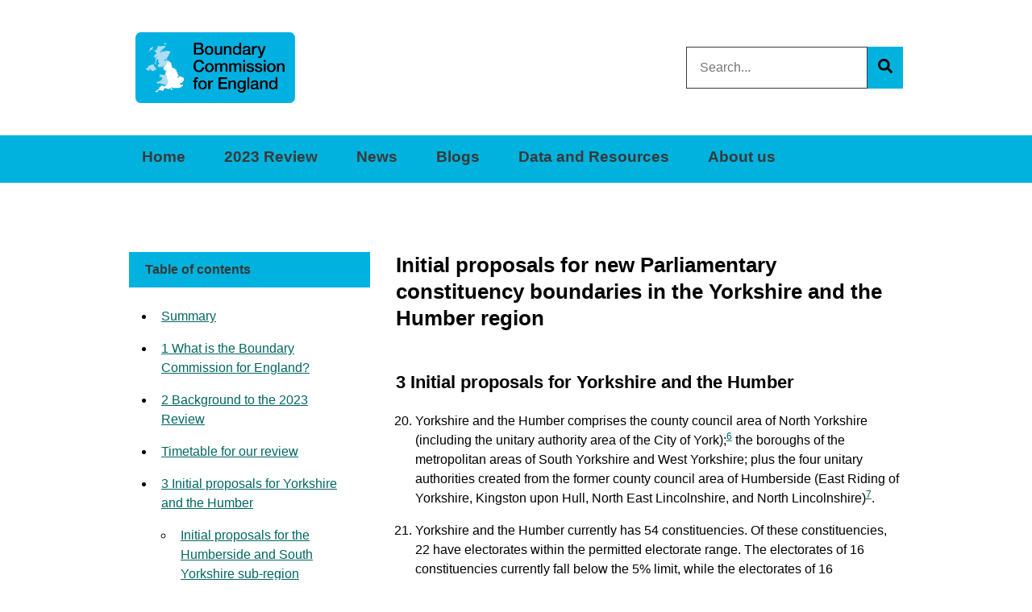

--- FILE ---
content_type: text/html; charset=UTF-8
request_url: https://boundarycommissionforengland.independent.gov.uk/2023-review/yorkshire-and-the-humber/initial-proposals-for-new-parliamentary-constituency-boundaries-in-the-yorkshire-and-the-humber-region/page/5/
body_size: 22405
content:
<!DOCTYPE html>
<html lang="en-US">
<head>
	<meta charset="UTF-8" />
	<title>Initial proposals for new Parliamentary constituency boundaries in the Yorkshire and the Humber region | Boundary Commission for England | Page 5</title>

	<meta name="viewport" content="width=device-width, initial-scale=1.0" />
	<link rel="profile" href="http://gmpg.org/xfn/11" />

	<link rel="pingback" href="https://boundarycommissionforengland.independent.gov.uk/xmlrpc.php" />

	<style type="text/css">

body .row * {
	font-family: helvetica, arial, sans-serif !important;
}

h1, h2, h3, h4, h5, h6,  .promo a:hover, .promo a:active, .promo a:hover, .promo a:active {
	color: #0E0278;
	/* color: rgb(0,178,221); */
	color: rgb(0,94,165);
	color: rgb(125,34,72);
	color: #000;
}

h1, h2, h3, h4, h5, h6 {
	font-weight: bold;
}

a:link {
	color: rgb(0,109,82);
}

.metabox, .jumptocomments {
	background-color: #eee;
}

.metabox {
	background: none;
	padding: 0;
	margin: 0 1em 1.5em 0;
}

.leftpromo {
	border-color: #0E0278;
}

.middlepromo {
	border-color: #0E0278;
}

.rightpromo {
	border-color: #0E0278;
}

#utilitystrip .container {
  background: none;
}

p.orgname span {
  display: none;
}

#primarynavmenu {
  padding-top: 0;
}

#sidebar {
	border-left: none;
	border-top: 10px solid rgb(0,178,221);
	padding-top: 1em;
}

#sidebar div.xoxo div {
	padding-left: 0;
}

#footer {
	background: rgb(213,213,213) url('https://boundarycommissionforengland.independent.gov.uk/wp-content/themes/commentariatGOVUK/images/footer_bg.jpg') left top no-repeat;
	border-top: 10px solid rgb(0,178,221);
	min-height: 300px;
}

/* Recent posts widget */

.tw-recent-posts div {
	margin-bottom: 1.5em !important;
}

.tw-recent-posts h4 {
  	font-size: 100% !important;
}

.tw-recent-posts .post-time {
	font-size: 1em !important;
	text-align: left !important;
	font-style: none !important;
}

/* Home features */

#home-features {
	margin: 0 auto 40px auto;
}

#home-features h3 {
	margin: 10px 0;
}

#home-features a {
	text-decoration: none;
}

</style>
			
		<meta name='robots' content='max-image-preview:large' />
<link rel='dns-prefetch' href='//cc.cdn.civiccomputing.com' />
<link rel="alternate" type="application/rss+xml" title="Boundary Commission for England &raquo; Feed" href="https://boundarycommissionforengland.independent.gov.uk/feed/" />
<link rel="alternate" type="application/rss+xml" title="Boundary Commission for England &raquo; Comments Feed" href="https://boundarycommissionforengland.independent.gov.uk/comments/feed/" />
<link rel="alternate" title="oEmbed (JSON)" type="application/json+oembed" href="https://boundarycommissionforengland.independent.gov.uk/wp-json/oembed/1.0/embed?url=https%3A%2F%2Fboundarycommissionforengland.independent.gov.uk%2F2023-review%2Fyorkshire-and-the-humber%2Finitial-proposals-for-new-parliamentary-constituency-boundaries-in-the-yorkshire-and-the-humber-region%2F" />
<link rel="alternate" title="oEmbed (XML)" type="text/xml+oembed" href="https://boundarycommissionforengland.independent.gov.uk/wp-json/oembed/1.0/embed?url=https%3A%2F%2Fboundarycommissionforengland.independent.gov.uk%2F2023-review%2Fyorkshire-and-the-humber%2Finitial-proposals-for-new-parliamentary-constituency-boundaries-in-the-yorkshire-and-the-humber-region%2F&#038;format=xml" />
<style id='wp-img-auto-sizes-contain-inline-css' type='text/css'>
img:is([sizes=auto i],[sizes^="auto," i]){contain-intrinsic-size:3000px 1500px}
/*# sourceURL=wp-img-auto-sizes-contain-inline-css */
</style>
<style id='wp-emoji-styles-inline-css' type='text/css'>

	img.wp-smiley, img.emoji {
		display: inline !important;
		border: none !important;
		box-shadow: none !important;
		height: 1em !important;
		width: 1em !important;
		margin: 0 0.07em !important;
		vertical-align: -0.1em !important;
		background: none !important;
		padding: 0 !important;
	}
/*# sourceURL=wp-emoji-styles-inline-css */
</style>
<style id='wp-block-library-inline-css' type='text/css'>
:root{--wp-block-synced-color:#7a00df;--wp-block-synced-color--rgb:122,0,223;--wp-bound-block-color:var(--wp-block-synced-color);--wp-editor-canvas-background:#ddd;--wp-admin-theme-color:#007cba;--wp-admin-theme-color--rgb:0,124,186;--wp-admin-theme-color-darker-10:#006ba1;--wp-admin-theme-color-darker-10--rgb:0,107,160.5;--wp-admin-theme-color-darker-20:#005a87;--wp-admin-theme-color-darker-20--rgb:0,90,135;--wp-admin-border-width-focus:2px}@media (min-resolution:192dpi){:root{--wp-admin-border-width-focus:1.5px}}.wp-element-button{cursor:pointer}:root .has-very-light-gray-background-color{background-color:#eee}:root .has-very-dark-gray-background-color{background-color:#313131}:root .has-very-light-gray-color{color:#eee}:root .has-very-dark-gray-color{color:#313131}:root .has-vivid-green-cyan-to-vivid-cyan-blue-gradient-background{background:linear-gradient(135deg,#00d084,#0693e3)}:root .has-purple-crush-gradient-background{background:linear-gradient(135deg,#34e2e4,#4721fb 50%,#ab1dfe)}:root .has-hazy-dawn-gradient-background{background:linear-gradient(135deg,#faaca8,#dad0ec)}:root .has-subdued-olive-gradient-background{background:linear-gradient(135deg,#fafae1,#67a671)}:root .has-atomic-cream-gradient-background{background:linear-gradient(135deg,#fdd79a,#004a59)}:root .has-nightshade-gradient-background{background:linear-gradient(135deg,#330968,#31cdcf)}:root .has-midnight-gradient-background{background:linear-gradient(135deg,#020381,#2874fc)}:root{--wp--preset--font-size--normal:16px;--wp--preset--font-size--huge:42px}.has-regular-font-size{font-size:1em}.has-larger-font-size{font-size:2.625em}.has-normal-font-size{font-size:var(--wp--preset--font-size--normal)}.has-huge-font-size{font-size:var(--wp--preset--font-size--huge)}.has-text-align-center{text-align:center}.has-text-align-left{text-align:left}.has-text-align-right{text-align:right}.has-fit-text{white-space:nowrap!important}#end-resizable-editor-section{display:none}.aligncenter{clear:both}.items-justified-left{justify-content:flex-start}.items-justified-center{justify-content:center}.items-justified-right{justify-content:flex-end}.items-justified-space-between{justify-content:space-between}.screen-reader-text{border:0;clip-path:inset(50%);height:1px;margin:-1px;overflow:hidden;padding:0;position:absolute;width:1px;word-wrap:normal!important}.screen-reader-text:focus{background-color:#ddd;clip-path:none;color:#444;display:block;font-size:1em;height:auto;left:5px;line-height:normal;padding:15px 23px 14px;text-decoration:none;top:5px;width:auto;z-index:100000}html :where(.has-border-color){border-style:solid}html :where([style*=border-top-color]){border-top-style:solid}html :where([style*=border-right-color]){border-right-style:solid}html :where([style*=border-bottom-color]){border-bottom-style:solid}html :where([style*=border-left-color]){border-left-style:solid}html :where([style*=border-width]){border-style:solid}html :where([style*=border-top-width]){border-top-style:solid}html :where([style*=border-right-width]){border-right-style:solid}html :where([style*=border-bottom-width]){border-bottom-style:solid}html :where([style*=border-left-width]){border-left-style:solid}html :where(img[class*=wp-image-]){height:auto;max-width:100%}:where(figure){margin:0 0 1em}html :where(.is-position-sticky){--wp-admin--admin-bar--position-offset:var(--wp-admin--admin-bar--height,0px)}@media screen and (max-width:600px){html :where(.is-position-sticky){--wp-admin--admin-bar--position-offset:0px}}

/*# sourceURL=wp-block-library-inline-css */
</style><style id='global-styles-inline-css' type='text/css'>
:root{--wp--preset--aspect-ratio--square: 1;--wp--preset--aspect-ratio--4-3: 4/3;--wp--preset--aspect-ratio--3-4: 3/4;--wp--preset--aspect-ratio--3-2: 3/2;--wp--preset--aspect-ratio--2-3: 2/3;--wp--preset--aspect-ratio--16-9: 16/9;--wp--preset--aspect-ratio--9-16: 9/16;--wp--preset--color--black: #000000;--wp--preset--color--cyan-bluish-gray: #abb8c3;--wp--preset--color--white: #ffffff;--wp--preset--color--pale-pink: #f78da7;--wp--preset--color--vivid-red: #cf2e2e;--wp--preset--color--luminous-vivid-orange: #ff6900;--wp--preset--color--luminous-vivid-amber: #fcb900;--wp--preset--color--light-green-cyan: #7bdcb5;--wp--preset--color--vivid-green-cyan: #00d084;--wp--preset--color--pale-cyan-blue: #8ed1fc;--wp--preset--color--vivid-cyan-blue: #0693e3;--wp--preset--color--vivid-purple: #9b51e0;--wp--preset--gradient--vivid-cyan-blue-to-vivid-purple: linear-gradient(135deg,rgb(6,147,227) 0%,rgb(155,81,224) 100%);--wp--preset--gradient--light-green-cyan-to-vivid-green-cyan: linear-gradient(135deg,rgb(122,220,180) 0%,rgb(0,208,130) 100%);--wp--preset--gradient--luminous-vivid-amber-to-luminous-vivid-orange: linear-gradient(135deg,rgb(252,185,0) 0%,rgb(255,105,0) 100%);--wp--preset--gradient--luminous-vivid-orange-to-vivid-red: linear-gradient(135deg,rgb(255,105,0) 0%,rgb(207,46,46) 100%);--wp--preset--gradient--very-light-gray-to-cyan-bluish-gray: linear-gradient(135deg,rgb(238,238,238) 0%,rgb(169,184,195) 100%);--wp--preset--gradient--cool-to-warm-spectrum: linear-gradient(135deg,rgb(74,234,220) 0%,rgb(151,120,209) 20%,rgb(207,42,186) 40%,rgb(238,44,130) 60%,rgb(251,105,98) 80%,rgb(254,248,76) 100%);--wp--preset--gradient--blush-light-purple: linear-gradient(135deg,rgb(255,206,236) 0%,rgb(152,150,240) 100%);--wp--preset--gradient--blush-bordeaux: linear-gradient(135deg,rgb(254,205,165) 0%,rgb(254,45,45) 50%,rgb(107,0,62) 100%);--wp--preset--gradient--luminous-dusk: linear-gradient(135deg,rgb(255,203,112) 0%,rgb(199,81,192) 50%,rgb(65,88,208) 100%);--wp--preset--gradient--pale-ocean: linear-gradient(135deg,rgb(255,245,203) 0%,rgb(182,227,212) 50%,rgb(51,167,181) 100%);--wp--preset--gradient--electric-grass: linear-gradient(135deg,rgb(202,248,128) 0%,rgb(113,206,126) 100%);--wp--preset--gradient--midnight: linear-gradient(135deg,rgb(2,3,129) 0%,rgb(40,116,252) 100%);--wp--preset--font-size--small: 13px;--wp--preset--font-size--medium: 20px;--wp--preset--font-size--large: 36px;--wp--preset--font-size--x-large: 42px;--wp--preset--spacing--20: 0.44rem;--wp--preset--spacing--30: 0.67rem;--wp--preset--spacing--40: 1rem;--wp--preset--spacing--50: 1.5rem;--wp--preset--spacing--60: 2.25rem;--wp--preset--spacing--70: 3.38rem;--wp--preset--spacing--80: 5.06rem;--wp--preset--shadow--natural: 6px 6px 9px rgba(0, 0, 0, 0.2);--wp--preset--shadow--deep: 12px 12px 50px rgba(0, 0, 0, 0.4);--wp--preset--shadow--sharp: 6px 6px 0px rgba(0, 0, 0, 0.2);--wp--preset--shadow--outlined: 6px 6px 0px -3px rgb(255, 255, 255), 6px 6px rgb(0, 0, 0);--wp--preset--shadow--crisp: 6px 6px 0px rgb(0, 0, 0);}:where(.is-layout-flex){gap: 0.5em;}:where(.is-layout-grid){gap: 0.5em;}body .is-layout-flex{display: flex;}.is-layout-flex{flex-wrap: wrap;align-items: center;}.is-layout-flex > :is(*, div){margin: 0;}body .is-layout-grid{display: grid;}.is-layout-grid > :is(*, div){margin: 0;}:where(.wp-block-columns.is-layout-flex){gap: 2em;}:where(.wp-block-columns.is-layout-grid){gap: 2em;}:where(.wp-block-post-template.is-layout-flex){gap: 1.25em;}:where(.wp-block-post-template.is-layout-grid){gap: 1.25em;}.has-black-color{color: var(--wp--preset--color--black) !important;}.has-cyan-bluish-gray-color{color: var(--wp--preset--color--cyan-bluish-gray) !important;}.has-white-color{color: var(--wp--preset--color--white) !important;}.has-pale-pink-color{color: var(--wp--preset--color--pale-pink) !important;}.has-vivid-red-color{color: var(--wp--preset--color--vivid-red) !important;}.has-luminous-vivid-orange-color{color: var(--wp--preset--color--luminous-vivid-orange) !important;}.has-luminous-vivid-amber-color{color: var(--wp--preset--color--luminous-vivid-amber) !important;}.has-light-green-cyan-color{color: var(--wp--preset--color--light-green-cyan) !important;}.has-vivid-green-cyan-color{color: var(--wp--preset--color--vivid-green-cyan) !important;}.has-pale-cyan-blue-color{color: var(--wp--preset--color--pale-cyan-blue) !important;}.has-vivid-cyan-blue-color{color: var(--wp--preset--color--vivid-cyan-blue) !important;}.has-vivid-purple-color{color: var(--wp--preset--color--vivid-purple) !important;}.has-black-background-color{background-color: var(--wp--preset--color--black) !important;}.has-cyan-bluish-gray-background-color{background-color: var(--wp--preset--color--cyan-bluish-gray) !important;}.has-white-background-color{background-color: var(--wp--preset--color--white) !important;}.has-pale-pink-background-color{background-color: var(--wp--preset--color--pale-pink) !important;}.has-vivid-red-background-color{background-color: var(--wp--preset--color--vivid-red) !important;}.has-luminous-vivid-orange-background-color{background-color: var(--wp--preset--color--luminous-vivid-orange) !important;}.has-luminous-vivid-amber-background-color{background-color: var(--wp--preset--color--luminous-vivid-amber) !important;}.has-light-green-cyan-background-color{background-color: var(--wp--preset--color--light-green-cyan) !important;}.has-vivid-green-cyan-background-color{background-color: var(--wp--preset--color--vivid-green-cyan) !important;}.has-pale-cyan-blue-background-color{background-color: var(--wp--preset--color--pale-cyan-blue) !important;}.has-vivid-cyan-blue-background-color{background-color: var(--wp--preset--color--vivid-cyan-blue) !important;}.has-vivid-purple-background-color{background-color: var(--wp--preset--color--vivid-purple) !important;}.has-black-border-color{border-color: var(--wp--preset--color--black) !important;}.has-cyan-bluish-gray-border-color{border-color: var(--wp--preset--color--cyan-bluish-gray) !important;}.has-white-border-color{border-color: var(--wp--preset--color--white) !important;}.has-pale-pink-border-color{border-color: var(--wp--preset--color--pale-pink) !important;}.has-vivid-red-border-color{border-color: var(--wp--preset--color--vivid-red) !important;}.has-luminous-vivid-orange-border-color{border-color: var(--wp--preset--color--luminous-vivid-orange) !important;}.has-luminous-vivid-amber-border-color{border-color: var(--wp--preset--color--luminous-vivid-amber) !important;}.has-light-green-cyan-border-color{border-color: var(--wp--preset--color--light-green-cyan) !important;}.has-vivid-green-cyan-border-color{border-color: var(--wp--preset--color--vivid-green-cyan) !important;}.has-pale-cyan-blue-border-color{border-color: var(--wp--preset--color--pale-cyan-blue) !important;}.has-vivid-cyan-blue-border-color{border-color: var(--wp--preset--color--vivid-cyan-blue) !important;}.has-vivid-purple-border-color{border-color: var(--wp--preset--color--vivid-purple) !important;}.has-vivid-cyan-blue-to-vivid-purple-gradient-background{background: var(--wp--preset--gradient--vivid-cyan-blue-to-vivid-purple) !important;}.has-light-green-cyan-to-vivid-green-cyan-gradient-background{background: var(--wp--preset--gradient--light-green-cyan-to-vivid-green-cyan) !important;}.has-luminous-vivid-amber-to-luminous-vivid-orange-gradient-background{background: var(--wp--preset--gradient--luminous-vivid-amber-to-luminous-vivid-orange) !important;}.has-luminous-vivid-orange-to-vivid-red-gradient-background{background: var(--wp--preset--gradient--luminous-vivid-orange-to-vivid-red) !important;}.has-very-light-gray-to-cyan-bluish-gray-gradient-background{background: var(--wp--preset--gradient--very-light-gray-to-cyan-bluish-gray) !important;}.has-cool-to-warm-spectrum-gradient-background{background: var(--wp--preset--gradient--cool-to-warm-spectrum) !important;}.has-blush-light-purple-gradient-background{background: var(--wp--preset--gradient--blush-light-purple) !important;}.has-blush-bordeaux-gradient-background{background: var(--wp--preset--gradient--blush-bordeaux) !important;}.has-luminous-dusk-gradient-background{background: var(--wp--preset--gradient--luminous-dusk) !important;}.has-pale-ocean-gradient-background{background: var(--wp--preset--gradient--pale-ocean) !important;}.has-electric-grass-gradient-background{background: var(--wp--preset--gradient--electric-grass) !important;}.has-midnight-gradient-background{background: var(--wp--preset--gradient--midnight) !important;}.has-small-font-size{font-size: var(--wp--preset--font-size--small) !important;}.has-medium-font-size{font-size: var(--wp--preset--font-size--medium) !important;}.has-large-font-size{font-size: var(--wp--preset--font-size--large) !important;}.has-x-large-font-size{font-size: var(--wp--preset--font-size--x-large) !important;}
/*# sourceURL=global-styles-inline-css */
</style>

<style id='classic-theme-styles-inline-css' type='text/css'>
/*! This file is auto-generated */
.wp-block-button__link{color:#fff;background-color:#32373c;border-radius:9999px;box-shadow:none;text-decoration:none;padding:calc(.667em + 2px) calc(1.333em + 2px);font-size:1.125em}.wp-block-file__button{background:#32373c;color:#fff;text-decoration:none}
/*# sourceURL=/wp-includes/css/classic-themes.min.css */
</style>
<link rel='stylesheet' id='analytics-with-consent-styles-css' href='https://boundarycommissionforengland.independent.gov.uk/wp-content/plugins/analytics-with-consent/assets/css/styles.css?ver=6.9' type='text/css' media='all' />
<link rel='stylesheet' id='ctf_styles-css' href='https://boundarycommissionforengland.independent.gov.uk/wp-content/plugins/custom-twitter-feeds/css/ctf-styles.min.css?ver=2.3.1' type='text/css' media='all' />
<link rel='stylesheet' id='parent-theme-css' href='https://boundarycommissionforengland.independent.gov.uk/wp-content/themes/commentariatGOVUK/style.css?ver=6.9' type='text/css' media='all' />
<link rel='stylesheet' id='1140-css' href='https://boundarycommissionforengland.independent.gov.uk/wp-content/themes/commentariatGOVUK/css/1140.css?ver=6.9' type='text/css' media='all' />
<link rel='stylesheet' id='main-css' href='https://boundarycommissionforengland.independent.gov.uk/wp-content/themes/boundary-commission-for-england/static/main.min.css?ver=6.9' type='text/css' media='all' />
<link rel='stylesheet' id='print-css' href='https://boundarycommissionforengland.independent.gov.uk/wp-content/themes/commentariatGOVUK/print.css?ver=6.9' type='text/css' media='print' />
<link rel='stylesheet' id='tablepress-default-css' href='https://boundarycommissionforengland.independent.gov.uk/wp-content/plugins/tablepress/css/build/default.css?ver=3.2.6' type='text/css' media='all' />
<link rel='stylesheet' id='tw-recent-posts-widget-css' href='https://boundarycommissionforengland.independent.gov.uk/wp-content/plugins/tw-recent-posts-widget/tw-recent-posts-widget.css?ver=1.0.5' type='text/css' media='screen' />
        <link rel="apple-touch-icon-precomposed" href="https://boundarycommissionforengland.independent.gov.uk/wp-content/themes/boundary-commission-for-england/static/img/apple-touch-icon-precomposed.png">
        <link rel="icon" href="https://boundarycommissionforengland.independent.gov.uk/wp-content/themes/boundary-commission-for-england/static/img/icon-96x96.png" sizes="96x96" type="image/png" />
        <link rel="icon" href="https://boundarycommissionforengland.independent.gov.uk/wp-content/themes/boundary-commission-for-england/static/img/icon-32x32.png" sizes="32x32" type="image/png" />
        <link rel="icon" href="https://boundarycommissionforengland.independent.gov.uk/wp-content/themes/boundary-commission-for-england/static/img/icon-16x16.png" sizes="16x16" type="image/png" />
        <script type="text/javascript" src="https://cc.cdn.civiccomputing.com/9/cookieControl-9.x.min.js?ver=6.9" id="civicCookieControl-js"></script>
<script type="text/javascript" id="civicCookieControlDefaultAnalytics-js-extra">
/* <![CDATA[ */
var cookieControlDefaultAnalytics = {"googleAnalyticsId":"UA-25561115-1","ga4Id":"G-3R6LJB2KXN","gtmId":"","hjid":""};
//# sourceURL=civicCookieControlDefaultAnalytics-js-extra
/* ]]> */
</script>
<script type="text/javascript" src="https://boundarycommissionforengland.independent.gov.uk/wp-content/plugins/analytics-with-consent/assets/js/analytics.js?ver=6.9" id="civicCookieControlDefaultAnalytics-js"></script>
<script type="text/javascript" id="civicCookieControlConfig-js-extra">
/* <![CDATA[ */
var cookieControlConfig = {"apiKey":"78c21ef1bc7f4c648be010a3271f5f9115b13886","product":"COMMUNITY","closeStyle":"button","initialState":"open","text":{"closeLabel":"Save and Close","acceptSettings":"Accept all cookies","rejectSettings":"Only accept necessary cookies"},"branding":{"removeAbout":true},"position":"LEFT","theme":"DARK","subDomains":"","toggleType":"checkbox","optionalCookies":[{"name":"analytics","label":"Analytical Cookies","description":"Analytical cookies help us to improve our website by collecting and reporting information on its usage.","cookies":["_ga","_gid","_gat","__utma","__utmt","__utmb","__utmc","__utmz","__utmv"],"onAccept":"analyticsWithConsent.gaAccept","onRevoke":"analyticsWithConsent.gaRevoke"}],"necessaryCookies":["wp-postpass_*"]};
//# sourceURL=civicCookieControlConfig-js-extra
/* ]]> */
</script>
<script type="text/javascript" src="https://boundarycommissionforengland.independent.gov.uk/wp-content/plugins/analytics-with-consent/assets/js/config.js?ver=6.9" id="civicCookieControlConfig-js"></script>
<script type="text/javascript" src="https://boundarycommissionforengland.independent.gov.uk/wp-content/themes/boundary-commission-for-england/static/lib/jquery.min.js?ver=6.9" id="jquery-js"></script>
<script type="text/javascript" src="https://boundarycommissionforengland.independent.gov.uk/wp-content/themes/boundary-commission-for-england/static/lib/modernizr.min.js?ver=6.9" id="modernizr-js"></script>
<script type="text/javascript" src="https://boundarycommissionforengland.independent.gov.uk/wp-content/themes/commentariatGOVUK/js/css3-mediaqueries.js?ver=6.9" id="css3-mediaqueries-js"></script>
<script type="text/javascript" src="https://boundarycommissionforengland.independent.gov.uk/wp-content/themes/commentariatGOVUK/js/ht-scripts.js?ver=6.9" id="ht-scripts-js"></script>
<link rel="canonical" href="https://boundarycommissionforengland.independent.gov.uk/2023-review/yorkshire-and-the-humber/initial-proposals-for-new-parliamentary-constituency-boundaries-in-the-yorkshire-and-the-humber-region/" />
<script async id="awc_gtag" src="https://www.googletagmanager.com/gtag/js?id=G-3R6LJB2KXN"></script>		<style type="text/css" id="wp-custom-css">
			.page-template-template-long-read .nav-lefthand > a { display: block; } 		</style>
				
		

</head>

<body class="paged wp-singular page-template page-template-template-long-read page-template-template-long-read-php page page-id-3984 page-child parent-pageid-5022 paged-5 page-paged-5 wp-theme-commentariatGOVUK wp-child-theme-boundary-commission-for-englandtemplates">

	<script>document.body.className = ((document.body.className) ? document.body.className + ' js-enabled' : 'js-enabled');</script>

	<a href="#main-content" class="skip-to-content">Skip to content</a>

		<header class="header">
			
			<div class="container">
				<div class="header__wrapper">
					<a href="https://boundarycommissionforengland.independent.gov.uk" class="header__logo"><img src="https://boundarycommissionforengland.independent.gov.uk/wp-content/themes/commentariatGOVUK/images/bce_logo.png" alt="" width="198" height="88" /><span class="sr-only">Boundary Commission for England</span></a>

					<form role="search" method="get" id="searchform-top" class="primary-search" action="https://boundarycommissionforengland.independent.gov.uk/" aria-label="Sitewide">
						<div class="primary-search__wrapper">
							<label class="sr-only" for="s">Search this site</label>
							<input type="search" value="" name="s" id="s" placeholder="Search..." class="primary-search__input" />
							<button type="submit" id="searchsubmit" class="primary-search__button">
              					<svg width="18" height="18" aria-hidden="true" focusable="false" role="img" xmlns="http://www.w3.org/2000/svg" viewBox="0 0 512 512"><path fill="currentColor" d="M505 442.7L405.3 343c-4.5-4.5-10.6-7-17-7H372c27.6-35.3 44-79.7 44-128C416 93.1 322.9 0 208 0S0 93.1 0 208s93.1 208 208 208c48.3 0 92.7-16.4 128-44v16.3c0 6.4 2.5 12.5 7 17l99.7 99.7c9.4 9.4 24.6 9.4 33.9 0l28.3-28.3c9.4-9.4 9.4-24.6.1-34zM208 336c-70.7 0-128-57.2-128-128 0-70.7 57.2-128 128-128 70.7 0 128 57.2 128 128 0 70.7-57.2 128-128 128z"></path></svg>
              					<span class="sr-only">Search</span>
            				</button>
						</div>
					</form>
				</div>
			</div>

			<nav class="menu-primary" aria-label="primary navigation">
				<div class="container">
				<div class="menu-primary-navigation-container"><ul id="menu-primary-navigation" class="menu"><li id="menu-item-7" class="menu-item menu-item-type-custom menu-item-object-custom menu-item-home menu-item-7"><a href="https://boundarycommissionforengland.independent.gov.uk/">Home</a></li>
<li id="menu-item-3209" class="menu-item menu-item-type-post_type menu-item-object-page current-page-ancestor menu-item-3209"><a href="https://boundarycommissionforengland.independent.gov.uk/2023-review/">2023 Review</a></li>
<li id="menu-item-273" class="menu-item menu-item-type-taxonomy menu-item-object-category menu-item-273"><a href="https://boundarycommissionforengland.independent.gov.uk/category/news/">News</a></li>
<li id="menu-item-5094" class="menu-item menu-item-type-taxonomy menu-item-object-category menu-item-5094"><a href="https://boundarycommissionforengland.independent.gov.uk/category/blogs/">Blogs</a></li>
<li id="menu-item-444" class="menu-item menu-item-type-post_type menu-item-object-page menu-item-444"><a href="https://boundarycommissionforengland.independent.gov.uk/data-and-resources/">Data and Resources</a></li>
<li id="menu-item-442" class="menu-item menu-item-type-post_type menu-item-object-page menu-item-442"><a href="https://boundarycommissionforengland.independent.gov.uk/about-us/">About us</a></li>
</ul></div>				</div>
			</nav>

		</header>

        <main id="main-content">

		
			<div class="container">

								
					<br />
				
				
		
	<div class="main pt-3 pb-3 pt5-m pb5-m">

		<div class="container ">

			<div class="flex-m flex-wrap-m nl3-m nr3-m">

				<nav class="w-third-m ph3-m nav-lefthand" id="leftHandNav">
					<div class="card border-0 mb-4">
						<div class="card-header bg-primary text-white border-0">
							<h2 class="mb-0">Table of contents</h2>
						</div>

						<div class="p-3">
							<ul class="ml-3 mb-1">
								<li>
						<a href="https://boundarycommissionforengland.independent.gov.uk/2023-review/yorkshire-and-the-humber/initial-proposals-for-new-parliamentary-constituency-boundaries-in-the-yorkshire-and-the-humber-region/page/1/">Summary</a>
					</li><li>
						<a href="https://boundarycommissionforengland.independent.gov.uk/2023-review/yorkshire-and-the-humber/initial-proposals-for-new-parliamentary-constituency-boundaries-in-the-yorkshire-and-the-humber-region/page/2/">1 What is the Boundary Commission for England?</a>
					</li><li>
						<a href="https://boundarycommissionforengland.independent.gov.uk/2023-review/yorkshire-and-the-humber/initial-proposals-for-new-parliamentary-constituency-boundaries-in-the-yorkshire-and-the-humber-region/page/3/">2 Background to the 2023 Review</a>
					</li><li>
						<a href="https://boundarycommissionforengland.independent.gov.uk/2023-review/yorkshire-and-the-humber/initial-proposals-for-new-parliamentary-constituency-boundaries-in-the-yorkshire-and-the-humber-region/page/4/">Timetable for our review</a>
					</li><li page_item_has_children current_page_ancestor">
						<a href="https://boundarycommissionforengland.independent.gov.uk/2023-review/yorkshire-and-the-humber/initial-proposals-for-new-parliamentary-constituency-boundaries-in-the-yorkshire-and-the-humber-region/page/5/">3 Initial proposals for Yorkshire and the Humber</a><ul><li>
												<a href="#lg_initial-proposals-for-the-humberside-and-south-yorkshire-sub-region">Initial proposals for the Humberside and South Yorkshire sub‑region</a>
											</li><li>
												<a href="#lg_initial-proposals-for-the-north-yorkshire-and-west-yorkshire-sub-region">Initial proposals for the North Yorkshire and West Yorkshire sub‑region</a>
											</li></ul></li><li>
						<a href="https://boundarycommissionforengland.independent.gov.uk/2023-review/yorkshire-and-the-humber/initial-proposals-for-new-parliamentary-constituency-boundaries-in-the-yorkshire-and-the-humber-region/page/6/">4 How to have your say</a>
					</li><li>
						<a href="https://boundarycommissionforengland.independent.gov.uk/2023-review/yorkshire-and-the-humber/initial-proposals-for-new-parliamentary-constituency-boundaries-in-the-yorkshire-and-the-humber-region/page/7/">Appendix: Initial proposals for constituencies, including wards and electorates</a>
					</li><li>
						<a href="https://boundarycommissionforengland.independent.gov.uk/2023-review/yorkshire-and-the-humber/initial-proposals-for-new-parliamentary-constituency-boundaries-in-the-yorkshire-and-the-humber-region/page/8/">Glossary</a>
					</li>							</ul>
						</div>
					</div>
					<a title="2021-06-08-Initial-Proposals-Yorkshire-and-the-Humber-Region" href="https://boundarycommissionforengland.independent.gov.uk/wp-content/uploads/2021/06/2021-06-08-Initial-Proposals-Yorkshire-and-the-Humber-Region.pdf">
					<span></span>Download PDF version (5.05 MB)
				   </a>									</nav>

				<article id="post-3984" class="w-two-thirds-m ph3-m post-3984 page type-page status-publish hentry">
					<header class="entry-header">
						<h1 class="mb-3 mb-lg-5">Initial proposals for new Parliamentary constituency boundaries in the Yorkshire and the Humber region</h1>					</header>

					<div class="entry-content">
						
						<section><h2>3 Initial proposals for Yorkshire and the Humber</h2><ol start="20">
<li>Yorkshire and the Humber comprises the county council area of North Yorkshire (including the unitary authority area of the City of York);<a href="#footnote-6"><sup>6</sup></a> the boroughs of the metropolitan areas of South Yorkshire and West Yorkshire; plus the four unitary authorities created from the former county council area of Humberside (East Riding of Yorkshire, Kingston upon Hull, North East Lincolnshire, and North Lincolnshire)<a href="#footnote-7"><sup>7</sup></a>.</li>
<li>Yorkshire and the Humber currently has 54 constituencies. Of these constituencies, 22 have electorates within the permitted electorate range. The electorates of 16 constituencies currently fall below the 5% limit, while the electorates of 16 constituencies are above the 5% limit. Our initial proposals for Yorkshire and the Humber maintain the number of constituencies at 54.</li>
<li>In seeking to produce 54 constituencies within the electorate range, our first step was to consider whether local authorities could be usefully grouped into sub‑regions. We were mindful of seeking to respect, where we could, the external boundaries of local authorities. Our approach in attempting to group local authority areas together in sub-regions was based both on trying to respect county boundaries wherever possible and in achieving (where we could) obvious practical groupings such as those dictated in some part by the geography of the area.</li>
<li>Our division of Yorkshire and the Humber into sub-regions is a practical approach. We welcome counter-proposals from respondents to our consultation, based on other groupings of counties and unitary authorities, if the statutory factors can be better reflected in those counter-proposals.</li>
<li>The distribution of electors across the three counties and four unitary authorities of Yorkshire and the Humber is such that allocating a whole number of constituencies to each county or unitary authority, with each constituency falling within the permitted electorate range, is not always possible.</li>
<li>When considering sub-regional groupings for Yorkshire and the Humber, we noted that Humberside has an electorate of 684,294, meaning it could be allocated nine constituencies with an average size of 76,033. However, given this is only 1,029 below the upper 5% limit, it would result in little flexibility in creating constituencies. In addition to geographical constraints caused by the shape of the sub-region, in particular the Humber estuary, this would make it extremely difficult to construct nine constituencies within the boundaries of Humberside. Therefore, we propose to combine Humberside with South Yorkshire to form a sub‑region. Combined, this sub-region has 1,691,686 electors, thus a mathematical entitlement to 23.05 constituencies. As well as providing more flexibility in Humberside, this sub-region would allow for an arrangement of constituencies in South Yorkshire with better regard to the statutory factors. Therefore, we propose to allocate 23 constituencies to a sub-region that comprises Humberside and South Yorkshire. We have identified that including the three wards that make up the Isle of Axholme area of Humberside in a South Yorkshire constituency improves our proposals across the whole sub-region.</li>
<li>North Yorkshire, with an electorate of 620,874 (indicating a mathematical entitlement to 8.46 constituencies), could not be assigned a whole number of constituencies. Therefore it must be grouped with at least one other county. We identified that combining North Yorkshire and West Yorkshire creates a sub‑region of 2,274,814 electors, resulting in a mathematical entitlement to 30.99 constituencies. Such a grouping also allows for more flexibility when constructing constituencies in West Yorkshire, where the electoral size of metropolitan borough wards makes it difficult to create constituencies within the permitted electorate range without dividing towns between constituencies. For these reasons, we propose to allocate 31 constituencies to a sub-region that comprises North Yorkshire and West Yorkshire. This sub-region would include two cross-county boundary constituencies: one between the City of Leeds and District of Selby, and another crossing the boundaries between the City of Leeds, District of Selby, and Borough of Harrogate.</li>
</ol>
<a href="#">Back to top</a><h3 id="lg_initial-proposals-for-the-humberside-and-south-yorkshire-sub-region">Initial proposals for the Humberside and South Yorkshire sub‑region</h3><ol start="27">
<li>There are currently 24 constituencies in this sub-region, ten of which are within the permitted electorate range. Of the remaining constituencies, 11 have electorates that are below the 5% limit, and three have electorates above the limit. The sub‑region is entitled to 23.05 constituencies, meaning that it has been allocated 23, a reduction of one from the existing arrangement. When developing our proposals, we noted that our options would be restricted due to the limited length of the boundary between South Yorkshire and Humberside, and the natural geography of the Humber estuary.</li>
</ol>
<h3>South Yorkshire</h3>
<ol start="28">
<li>We first considered the cross-county boundary constituency necessary to allow for more flexibility across the sub-region. We propose a Doncaster East and Axholme constituency comprising three North Lincolnshire unitary authority wards covering the Isle of Axholme area (Axholme Central, Axholme North, and Axholme South), and four Borough of Doncaster wards, covering the east of the local authority. We consider that this is the most appropriate cross-county configuration, as it preserves community ties by maintaining all of the area of the Isle of Axholme in a single constituency. We also noted that there are good transport links within the proposed constituency, for example, the M180 motorway. We acknowledge that our proposals would disrupt the existing configuration of constituencies in Doncaster, all of which are within the permitted range. However, we consider that altering these existing constituencies is necessary in order to create an arrangement that better reflects the statutory factors across the sub-region.</li>
<li>The inclusion of the three Axholme wards in a constituency with Doncaster borough has allowed us to identify further sub-divisions within South Yorkshire as a consequence: the City of Sheffield and the Borough of Barnsley, with a combined electorate of 593,148 results in a mathematical entitlement to 8.08 constituencies; and the boroughs of Rotherham and Doncaster (plus three Axholme wards), with an electorate of 432,660 results in a mathematical entitlement to 5.90 constituencies. Respecting these sub-divisions of the sub‑region allows for an arrangement across South Yorkshire that enables us to minimise change to existing constituencies and better reflect local government boundaries.</li>
<li>Aside from our proposed Doncaster East and Axholme constituency, in the Borough of Doncaster we propose the existing Doncaster North constituency is changed only by realignment to new local government ward boundaries. The Thorne &amp; Moorends ward is currently divided between the existing Doncaster North and Don Valley constituencies, and we propose this ward be included wholly within the proposed Doncaster East and Axholme constituency. The Stainforth &amp; Barnby Dun ward is also currently divided between constituencies due to local government ward boundary changes. Therefore we propose that the existing Doncaster North constituency boundary be realigned to follow these new ward boundaries, and include the whole of the Stainforth &amp; Barnby Dun ward.</li>
<li>We propose a Doncaster Town constituency that resembles the existing Doncaster Central constituency but without any part of the Stainforth &amp; Barnby Dun ward, and which also contains all of the Tickhill &amp; Wadsworth ward to the south, which is currently divided between constituencies.</li>
<li>Within the Borough of Rotherham, the existing Rotherham and Rother Valley constituencies are changed only to realign constituency boundaries to local government ward boundary changes. We propose that the Rotherham constituency be reconfigured to contain all of the Dalton &amp; Thrybergh, and Wickersley North wards, and no longer contain any part of the Rother Vale and Sitwell wards. These latter two wards would be contained wholly within the proposed Rother Valley constituency, which would no longer contain any part of the Bramley &amp; Ravenfield ward.</li>
<li>We propose to group the remaining Borough of Rotherham wards with the two remaining Borough of Doncaster wards (Conisbrough, and Edlington &amp; Warmsworth). We propose this constituency be called Rawmarsh and Conisbrough to reflect its geographical extent and the main population centres either side of the Doncaster-Rotherham borough boundary.</li>
<li>We then considered the constituencies across the City of Sheffield and the Borough of Barnsley with electorates currently within the permitted electorate range. We noted that the three constituencies of Penistone and Stocksbridge, Sheffield Brightside and Hillsborough, and Sheffield Hallam could be left unchanged other than for realignment to reflect minor changes to local government ward boundaries. We therefore propose no further change to these constituencies.</li>
<li>Elsewhere in the City of Sheffield, the existing Sheffield Central constituency has a particularly large electorate of 89,266, whereas the Sheffield Heeley and Sheffield South East constituencies are below the permitted electorate range. We propose that the Manor Castle ward be transferred from the existing Sheffield Central constituency into our proposed Sheffield Heeley constituency, bringing the former within the permitted electorate range. We then propose retaining the existing division of the Richmond ward between the Sheffield Heeley and Sheffield South East constituencies. We propose including the south-west part of the ward, including the areas of Four Lane Ends and Intake, in the Sheffield Heeley constituency, and the remainder of the ward, centred on Richmond, in the Sheffield South East constituency. We recognise that this divides a ward between constituencies, but consider that doing so enables the retention of a significant number of existing constituencies largely unchanged.</li>
<li>Aside from the Penistone and Stocksbridge constituency, in the remainder of the Borough of Barnsley we propose a north-south arrangement, comprising the constituencies of Barnsley North and Barnsley South. The proposed Barnsley North constituency is similar to the existing Barnsley Central constituency, with the addition of the wards of Cudworth and North East to the east, and no longer including the ward of Kingstone. The remaining Borough of Barnsley wards are contained within the proposed Barnsley South constituency, including the Dearne North and Dearne South wards, which are now moved into a wholly Borough of Barnsley constituency from an existing mostly Borough of Rotherham constituency. We therefore consider that this arrangement better reflects local government boundaries than the existing pattern of constituencies, and note that the Borough of Barnsley would be divided between three constituencies, rather than four, as is currently the case.</li>
</ol>
<h3>Humberside</h3>
<ol start="37">
<li>Due to the proposed Doncaster East and Axholme constituency, and the geography of the Humber estuary, River Trent, and regional boundary, the North East Lincolnshire unitary authority plus the remaining North Lincolnshire authority wards form a self-contained sub-division of the sub-region of 222,956 electors in our proposals. This area has a mathematical entitlement to 3.04 constituencies.</li>
<li>The existing Great Grimsby constituency has an electorate of 60,908 and therefore is required to gain a significant number of electors from elsewhere. We therefore propose a Great Grimsby and Cleethorpes constituency. This brings together the centres and most of the constituent parts of these two towns, thus minimising the division of communities and avoiding the inclusion of large, rural wards in an otherwise urban constituency. Our proposed constituency contains all of the existing Great Grimsby constituency except the Scartho ward, plus three wards from the existing Cleethorpes constituency (Croft Baker, Haverstoe, and Sidney Sussex).</li>
<li>We propose that the remaining five North East Lincolnshire authority wards are combined with four North Lincolnshire unitary authority wards in a newly named South Humber constituency. This constituency groups the Scartho ward of Grimsby with the North East Lincolnshire town of Immingham and the North Lincolnshire towns of Barton-upon-Humber and Brigg.</li>
<li>The existing Scunthorpe constituency has an electorate of 62,511, which is below the permitted range. Therefore, to bring it within the permitted range, we propose to expand the constituency northwards to include the ward of Burton upon Stather and Winterton, and westwards to include the Burringham and Gunness ward.</li>
<li>Crossing to the north side of the Humber, in our proposals the unitary authorities of East Riding of Yorkshire and Kingston upon Hull also form a self-contained sub-division of the sub-region. With a combined electorate of 442,922, it is mathematically entitled to 6.03 constituencies and is therefore allocated six in our proposals.</li>
<li>All three existing constituencies that contain part of the Kingston upon Hull unitary authority fall below the permitted electorate range. However, with an entitlement to 2.43, the authority cannot be allocated a whole number of constituencies. Therefore, it is necessary for Kingston upon Hull to continue to be paired with a neighbouring local authority to formulate a pattern of constituencies that are all within the permitted electorate range.</li>
<li>We propose expanding the existing Kingston upon Hull East constituency eastwards with the addition of the East Riding of Yorkshire ward of South West Holderness. The northern boundary of the constituency would also see minor readjustments to realign with changes to local government ward boundaries. This brings the Kingston upon Hull East constituency within the permitted electorate range. We recognise that our proposals result in South West Holderness becoming an orphan ward<a href="#footnote-8"><sup>8</sup></a>, and that it has a considerably more rural character than the wards within the Kingston upon Hull authority. However, the possibilities for extending the Kingston upon Hull East constituency are limited due to the large geographic size and shape of wards bordering the North Sea coast. We also consider that there are ties between Hedon – the main population centre of the South West Holderness ward – and Kingston upon Hull, and good road transport links along the A1033 road.</li>
<li>The existing Kingston upon Hull North constituency is unchanged in our proposals other than for realignment to reflect changes to local government ward boundaries. The Central and West Carr wards are divided between existing constituencies following the ward boundary changes. We therefore propose to include the whole of both wards in the Kingston upon Hull North constituency, which brings it within the permitted electorate range.</li>
<li>We propose that the existing Kingston upon Hull West and Hessle constituency be expanded westwards through the addition of two East Riding of Yorkshire wards: South Hunsley and Tranby. This means it would comprise five Kingston upon Hull authority wards and three East Riding of Yorkshire authority wards (Hessle, South Hunsley, and Tranby).</li>
<li>The seven coastal wards of the East Riding of Yorkshire comprise our proposed Bridlington and Holderness constituency. This groups the town of Bridlington to its north with the remaining Holderness area to the south (but no longer including the South West Holderness ward). Once again we noted it was difficult to create constituency arrangements in this area due to the geographic size and shape of wards and the constraints of the coast.</li>
<li>The East Riding of Yorkshire towns of Beverley, Driffield, Market Weighton, and Pocklington are combined in our proposed Beverley and The Wolds constituency. This name references the Yorkshire Wolds, which are located predominantly within the proposed constituency boundaries. There are good transport links connecting the main population centres within the constituency.</li>
<li>We propose a Goole and Haltemprice constituency that contains the remaining nine East Riding of Yorkshire wards. This constituency groups the town of Goole to the south of the River Ouse with the town of Howden to the north of the river. We consider that there are sufficient links over this natural barrier for such a grouping to be proposed. The constituency then extends east to the boundary of the Kingston upon Hull unitary authority, including the large village of Cottingham. We consider that the proposed name is reflective of the composition of the constituency.</li>
</ol>
<a href="#">Back to top</a><h3 id="lg_initial-proposals-for-the-north-yorkshire-and-west-yorkshire-sub-region">Initial proposals for the North Yorkshire and West Yorkshire sub‑region</h3><ol start="49">
<li>There are currently 30 constituencies in this sub-region, 12 of which are within the permitted electorate range. Of the remaining constituencies, five have electorates that are below the permitted range and 13 have electorates above the range. The sub-region is mathematically entitled to 30.99 constituencies, meaning that it has been allocated 31, an increase of one from the existing arrangement. When developing our proposals, we recognised that our options would be restricted, due to the large size of ward electorates in the metropolitan boroughs of West Yorkshire. This issue is particularly acute in the City of Leeds and the Borough of Kirklees, with minimum ward sizes of more than 15,000 and 12,000 respectively.</li>
</ol>
<h3>North Yorkshire</h3>
<ol start="50">
<li>We first considered the cross-county boundary constituencies necessary to permit a constituency arrangement in North Yorkshire due to its mathematical entitlement to 8.46 constituencies. We propose the county boundary between North Yorkshire and West Yorkshire would be crossed in two areas. First, we propose a constituency that groups the City of Leeds ward of Kippax &amp; Methley with all but two of the wards of the District of Selby, including the town of Selby itself. We propose that this constituency be called Selby. We recognise that this arrangement leads to a minor division of communities in Leeds and results in Kippax &amp; Methley becoming an orphan ward. However, we consider that other configurations of constituencies in this and the surrounding area would not better reflect the statutory factors overall, with more extensive division of communities elsewhere. We also note that there are good transport links east-west, linking the Kippax &amp; Methley ward with the rest of the constituency.</li>
<li>The second cross-county boundary constituency proposed in this sub-region comprises two City of Leeds wards (Harewood and Wetherby); two District of Selby wards (Appleton Roebuck &amp; Church Fenton, and Tadcaster); three District of Hambleton wards (Easingwold, Huby, and Raskelf &amp; White Horse); and six Borough of Harrogate wards. This constituency stretches from south of Tadcaster in the District of Selby to north of Easingwold in the District of Hambleton, while also including the population centres of Wetherby and Boroughbridge (from the City of Leeds and Borough of Harrogate respectively). We propose this constituency be called Wetherby and Easingwold to reflect its main population centre, Wetherby, as well as its geographical extent. We recognise that this constituency includes parts of two counties and four local authorities and we did consider alternative configurations. However, we consider this arrangement better reflects the statutory factors when compared to other options for the area. There are good internal transport links, in particular the A1 (M) motorway which runs north-south through our proposed constituency from Boroughbridge to Wetherby. This is in contrast to the existing arrangement in this area, which has very limited transport links between Harrogate and Selby local authorities across the existing Selby and Ainsty constituency. We also consider that our proposed Wetherby and Easingwold constituency has shared characteristics given it is rural in nature.</li>
<li>We also considered an alternative arrangement for the whole of the North Yorkshire and West Yorkshire sub-region, which was considerably different to our proposals. In particular, it differed in the area largely covered by the two cross-county boundary constituencies described above. This was an especially challenging area in which to construct constituencies that satisfactorily reflect the statutory factors, and as such we particularly welcome, during the public consultation, any representations with alternative cross-county boundary arrangements. In our alternative considerations, there was only one cross-county constituency, which would group City of Wakefield wards, containing the town of Pontefract, with District of Selby wards, including the town of Selby itself. A second constituency would group wards from the Hambleton, Harrogate, and Selby local authorities, stretching from south of the town of Selby to the town of Sowerby (Hambleton) in the north.</li>
<li>We consider, however, that our proposals better reflect the statutory factors than this alternative arrangement. We considered that the unusual shape of the alternative constituency between Hambleton, Harrogate, and Selby would lead to poor accessibility, including the weak transport links of the existing arrangement, as discussed above. We also considered that the alternative arrangement would divide more communities across the sub-region, for example, dividing the neighbouring market towns of Thirsk and Sowerby. While we consider that this alternative would have retained more existing constituencies, including the City of Leeds constituencies of Leeds North West and Pudsey, it would, however, have required that five wards be divided between constituencies in this sub-region. We considered that it was not necessary to divide this many wards in order to formulate a pattern of constituencies that reflected the statutory factors.</li>
<li>Having decided to include two constituencies in our proposals that crossed the county boundary of North and West Yorkshire, we then considered whether we could retain existing constituencies within North Yorkshire that were within the permitted electorate range. We propose retaining the existing Scarborough and Whitby constituency wholly unchanged. Meanwhile, the two constituencies constituting the City of York – York Central and York Outer – are changed only to realign constituency boundaries with new local government ward boundaries. The entirety of the divided Hull Road ward is included within the York Central constituency. A consequence of this change would be that the University of York campus is included in the York Central constituency. Our proposals for York also respect other minor ward boundary changes on the outskirts of the city.</li>
<li>The existing Harrogate and Knaresborough constituency becomes more compact in our proposals, as a consequence of the inclusion of wards to the north‑east of Knaresborough (Boroughbridge, Claro, and Ouseburn) in our proposed Wetherby and Easingwold constituency. Due to significant changes in local government ward boundaries in this area, attempting to retain these wards in our Harrogate and Knaresborough constituency would severely constrain the possible arrangements elsewhere across the Borough of Harrogate and District of Hambleton, while also leading to a greater division of communities. The town of Ripley is no longer included in the proposed Harrogate and Knaresborough constituency, again due to realignment with extensive changes to local government ward boundaries.</li>
<li>Under our proposals, Ripley is included in our proposed Skipton and Ripon constituency, which is largely unchanged from the existing constituency, with just the Bishop Monkton &amp; Newby ward transferred to the proposed Wetherby and Easingwold constituency. In addition to this, the constituency boundaries are realigned with new local government ward boundaries around the towns of Burton Leonard and Huby.</li>
<li>To compensate for the inclusion of the three District of Hambleton wards in our proposed Wetherby and Easingwold constituency (Easingwold, Huby, and Raskelf &amp; White Horse), the existing Thirsk and Malton constituency is reconfigured in our proposals to extend further westwards. The wards of Bedale and Tanfield are transferred from the existing Richmond (Yorks) constituency to the Thirsk and Malton constituency. The transfer of these two wards, in addition to realignments with new local government ward boundaries along the boundary with the Thirsk and Malton constituency, are the only proposed changes to the existing Richmond (Yorks) constituency. We recognise that there is no direct road access over the River Swale between the Thirsk ward and the wards of Bedale and Tanfield without travelling outside the proposed Thirsk and Malton constituency. However, we decided that this does not practically divide the constituency, as there is road access a very short distance away, through the neighbouring constituency of Skipton and Ripon, via Skipton Bridge.</li>
</ol>
<h3>West Yorkshire</h3>
<ol start="58">
<li>In the City of Bradford, four constituencies are within the permitted electorate range, and one, Bradford South, is just 405 electors below the permitted range. We propose no change to the existing Bradford East constituency, and only very minor realignments to new local government ward boundaries between the Keighley and Shipley constituencies. We propose the exchange of the Clayton and Fairweather Green, and Great Horton wards between the existing Bradford West and Bradford South constituencies, which brings all the City of Bradford constituencies within the permitted electorate range.</li>
<li>Within the Borough of Calderdale, the existing Halifax constituency has an electorate within the permitted range, whereas the existing Calder Valley constituency is above the permitted range. We therefore propose that the Hipperholme and Lightcliffe ward be transferred from the Calder Valley constituency to a proposed Batley and Hipperholme constituency, based largely on the existing Batley and Spen constituency. In order to bring the two Calderdale constituencies within the permitted electorate range, the two wards of Sowerby Bridge and Warley, and the two wards of Brighouse and Rastrick are exchanged between the proposed Halifax and Calder Valley constituencies.</li>
<li>To compensate for the inclusion of the Hipperholme and Lightcliffe ward in the proposed Batley and Hipperholme constituency, the Heckmondwike ward is included in the proposed Dewsbury constituency. We propose the constituency name of Batley and Hipperholme to reflect its geographical extent across the local authority boundary between the boroughs of Kirklees and Calderdale, and to reflect the main population centre, Batley, that is included in the constituency.</li>
<li>Our proposed Dewsbury constituency is more compact than the existing arrangement and no longer contains the geographically large rural wards of Denby Dale and Kirkburton to the south. As well as the addition of the Heckmondwike ward, in order to bring the constituency within the permitted electorate range, we propose that the Dewsbury constituency contains part of the Dalton ward, which is currently included entirely within the Huddersfield constituency. We propose that the Dalton ward be divided, with the area around Kirkheaton being included in the proposed Dewsbury constituency, and the rest of the ward, centred on the Rawthorpe area, remaining in the Huddersfield constituency. We consider that not dividing a ward here would inevitably result in more disruption to local ties across the area.</li>
<li>To compensate for the inclusion of the Kirkheaton area in the Dewsbury constituency, we propose that the Crosland Moor and Netherton ward be transferred from the existing Colne Valley constituency to the Huddersfield constituency. This brings both of the constituencies within the permitted electorate range. The only further change to the existing Colne Valley constituency is to realign its boundaries with changes to local government ward boundaries.</li>
<li>Within the City of Wakefield, the existing Wakefield and Hemsworth constituencies are within the permitted electorate range. However, we consider that both would have to be altered in order to accommodate change elsewhere. The existing Normanton, Pontefract and Castleford constituency is considerably over the permitted range, with an electorate of 84,627, and therefore needs to have its electorate reduced by the transfer of a ward. We propose that the Normanton ward be included in another constituency, thereby bringing the constituency within the permitted range. We propose this constituency be named Pontefract and Castleford as the existing name would no longer be appropriate.</li>
<li>The Normanton ward is included in the existing Hemsworth constituency in our proposals, which consequently makes the Hemsworth constituency too large and requires one of its wards to be included in another constituency to bring it back within the permitted electorate range. We propose that this constituency would no longer include the Wakefield South ward. We also propose changing the name of the constituency to Normanton and Hemsworth to account for the changes we have made. In our proposals, the Wakefield South ward would be included with three more City of Wakefield wards (Horbury and South Ossett, Ossett, and Wakefield Rural) and two Borough of Kirklees wards (Denby Dale and Kirkburton) in a constituency that we propose be called Ossett and Denby Dale. We consider that this name reflects the main population centres, as well as the geographical extent across the local authority boundary between Wakefield and Kirklees.</li>
<li>The remaining five City of Wakefield wards are grouped with the City of Leeds ward of Rothwell to create our proposed Wakefield constituency. We recognise that under this proposal Rothwell becomes an orphan ward, but a local authority boundary crossing is required to bring the Wakefield constituency within the permitted electorate range. There are good road links north-south through the constituency, linking Wakefield city with the Rothwell ward. Additionally, the majority of the northern boundary of the Rothwell ward is the River Aire, which acts as a natural border between our proposed constituencies. This is in contrast to the arrangement that would have resulted had we grouped an alternative Leeds ward (such as Ardsley &amp; Robin Hood) with the five Wakefield wards, which we consider would have led to the division of communities. We propose the name Wakefield for this constituency, despite it being somewhat different from the existing Wakefield constituency. This is because it would still contain the three wards comprising Wakefield city centre (Wakefield East, Wakefield North, and Wakefield West).</li>
<li>Within the City of Leeds, the Leeds North East constituency is unchanged other than for minor realignment due to new local government ward boundaries. The existing Pudsey constituency has an electorate within the permitted electorate range, while the existing Leeds North West constituency would also be within the permitted range once realigned to new local government ward boundaries. However, due to changes proposed elsewhere within the local authority, neither are retained in our proposals. Nevertheless, we consider that our proposals lead to an arguably more suitable arrangement that better reflects local ties than in the existing constituencies of those names. We propose a Pudsey constituency comprising the Calverley &amp; Farsley, and Pudsey wards of the existing Pudsey constituency, plus the Bramley &amp; Stanningley, and Farnley &amp; Wortley wards, currently within the existing Leeds West constituency. We propose retaining the name of Pudsey, as this would still be the main population centre within the constituency.</li>
<li>We propose a Leeds North West constituency that consists of the Guiseley &amp; Rawdon, and Horsforth wards, currently within the existing Pudsey constituency, plus the two wards of Adel &amp; Wharfedale, and Otley &amp; Yeadon, currently within the existing Leeds North West constituency. Again, we propose retaining the name of Leeds North West, as this would still be the most appropriate geographical description of the constituency. We believe our proposed arrangement for this area leads to less division of communities; the northern boundary of the proposed Pudsey constituency would now largely follow the River Aire, whereas the existing constituency boundary, although following local government ward boundaries, runs through the town of Yeadon, dividing this large community into two different constituencies.</li>
<li>The alternative arrangement we considered, as previously mentioned, retained the existing Leeds North West and Pudsey constituencies (realigned to new local government ward boundaries). This was possible due to the different cross-county boundary arrangement, and the knock-on effects throughout West Yorkshire. However, due to fewer divisions of communities as detailed above, as well as what we considered to be an inferior constituency arrangement across the District of Selby and the boroughs of Harrogate and Hambleton in our alternative arrangement, we believe that, looked at in their entirety, our proposals for this area are more in keeping with the statutory factors than the alternative. However, we welcome any representations with alternative arrangements in the City of Leeds, and the wider West Yorkshire area as a result of consequent knock-on effects.</li>
<li>The existing Leeds Central constituency has an electorate of 91,069, which is considerably above the permitted electorate range. We therefore propose that the Middleton Park ward no longer be included in the constituency. The Hyde Park and Woodhouse Cliff areas to the north-west of the city are also no longer included, to realign constituency boundaries with changes to local government ward boundaries. As a result of this, we also propose that the Gipton &amp; Harehills ward be divided between the Leeds Central and Leeds East constituencies, with the area in the west of the ward, centred on Harehills, being included in the Leeds Central constituency, and the remainder of the ward, centred on Gipton, being included in our proposed Leeds East constituency. This brings the Leeds Central constituency within the permitted range. If we were not to divide a ward in the City of Leeds, we consider that there would inevitably be more disruption to local ties. Furthermore, we consider that the division of this ward (and the Dalton ward in the Borough of Kirklees) enables us to better respect county and unitary authority boundaries.</li>
<li>We propose that the Leeds East constituency also extends to the south-east with the addition of the Garforth &amp; Swillington ward. This, along with minor changes to realign the constituency boundary with new local government ward boundaries in the Whinmoor area, brings the constituency within the permitted electorate range. The Middleton Park ward, which is no longer included in the Leeds Central constituency, would be included in our proposed Morley constituency, which also contains the wards of Ardsley &amp; Robin Hood, Morley North, and Morley South. Finally, we propose a Headingley constituency that consists of two wards from the existing Leeds North West constituency (Headingley &amp; Hyde Park, and Weetwood), and two from the existing Leeds West constituency (Armley and Kirkstall).</li>
</ol>
<a href="#">Back to top</a><hr />
<p><span id="footnote-6">6</span> Hereafter together referred to as North Yorkshire.<br />
<span id="footnote-7">7</span> Hereafter together referred to as Humberside.<br />
<span id="footnote-8">8</span> ‘Orphan ward’ refers to a ward from one local authority, in a constituency where the remaining wards are from at least one other local authority.</p>
<a href="#">Back to top</a><div><div><a href="https://boundarycommissionforengland.independent.gov.uk/2023-review/yorkshire-and-the-humber/initial-proposals-for-new-parliamentary-constituency-boundaries-in-the-yorkshire-and-the-humber-region/page/4/">
							&laquo; Previous
						</a></div>
					<div><a href="https://boundarycommissionforengland.independent.gov.uk/2023-review/yorkshire-and-the-humber/initial-proposals-for-new-parliamentary-constituency-boundaries-in-the-yorkshire-and-the-humber-region/page/6/">
							Next &raquo;
						</a></div>
					</div></section>					</div>

				</article>

			</div>
		
		</div>

	</div>

            			</div><!-- container -->
            
            </main>

			<footer class="footer pt-3" id='footer'>

				<div class='container'>

                    <div class="flex-m flex-wrap nl3-m nr3-m">
                        <div class="w-50-m ph3">

                            <div class="xoxo">
                                <div id="nav_menu-2" class="widget-container widget_nav_menu"><div class="menu-utility-links-container"><ul id="menu-utility-links" class="menu"><li id="menu-item-3216" class="menu-item menu-item-type-post_type menu-item-object-page menu-item-3216"><a href="https://boundarycommissionforengland.independent.gov.uk/accessibility/">Accessibility</a></li>
<li id="menu-item-57" class="menu-item menu-item-type-post_type menu-item-object-page menu-item-57"><a href="https://boundarycommissionforengland.independent.gov.uk/data-protection-and-privacy/">Data Protection and Privacy</a></li>
<li id="menu-item-6454" class="menu-item menu-item-type-post_type menu-item-object-page menu-item-6454"><a href="https://boundarycommissionforengland.independent.gov.uk/data-protection-and-privacy/cookies/">Cookies</a></li>
<li id="menu-item-466" class="menu-item menu-item-type-post_type menu-item-object-page menu-item-466"><a href="https://boundarycommissionforengland.independent.gov.uk/freedom-of-information-2/">Freedom of Information</a></li>
<li id="menu-item-421" class="menu-item menu-item-type-post_type menu-item-object-page menu-item-421"><a href="https://boundarycommissionforengland.independent.gov.uk/contact-us/">Contact us</a></li>
</ul></div></div><div id="text-2" class="widget-container widget_text">			<div class="textwidget"><p><a href="https://www.nationalarchives.gov.uk/information-management/re-using-public-sector-information/uk-government-licensing-framework/crown-copyright/">Crown Copyright 2023</a></p>
</div>
		</div>                            </div>

                        </div>
                        <div class="w-50-m ph3 justify-end-m flex-m">

                            <div class="xoxo">
                                <div id="text-3" class="widget-container widget_text"><h2 class="widget-title">Follow us</h2>			<div class="textwidget"><ul class="follow-us">
<li><a target="_blank" href="https://twitter.com/@BCEReviews"><img src="https://boundarycommissionforengland.independent.gov.uk/wp-content/themes/commentariatGOVUK/images/trans.png" class="twitter" alt="Twitter"></a></li>
<li><a target="_blank" href="https://www.facebook.com/BCEReviews/"><img src="https://boundarycommissionforengland.independent.gov.uk/wp-content/themes/commentariatGOVUK/images/facebook.png" class="facebook" alt="Facebook"></a></li>
<li><a target="_blank" href="https://www.linkedin.com/company/boundary-commission-for-england"><img src="https://boundarycommissionforengland.independent.gov.uk/wp-content/themes/commentariatGOVUK/images/linkedin.png" class="linkedin" alt="LinkedIn"></a></li>
</ul></div>
		</div>                            </div>

                        </div>
                    </div>
				
				</div>
				

            </footer>

<!--  other analytics code -->

<!--  end other analytics code -->

<script type="text/javascript">
	markDocumentLinks();
</script>

<script type="speculationrules">
{"prefetch":[{"source":"document","where":{"and":[{"href_matches":"/*"},{"not":{"href_matches":["/wp-*.php","/wp-admin/*","/wp-content/uploads/*","/wp-content/*","/wp-content/plugins/*","/wp-content/themes/boundary-commission-for-england/templates/*","/wp-content/themes/commentariatGOVUK/*","/*\\?(.+)"]}},{"not":{"selector_matches":"a[rel~=\"nofollow\"]"}},{"not":{"selector_matches":".no-prefetch, .no-prefetch a"}}]},"eagerness":"conservative"}]}
</script>
<script type="text/javascript">
/* <![CDATA[ */
	var relevanssi_rt_regex = /(&|\?)_(rt|rt_nonce)=(\w+)/g
	var newUrl = window.location.search.replace(relevanssi_rt_regex, '')
	if (newUrl.substr(0, 1) == '&') {
		newUrl = '?' + newUrl.substr(1)
	}
	history.replaceState(null, null, window.location.pathname + newUrl + window.location.hash)
/* ]]> */
</script>
<script type="text/javascript" src="https://boundarycommissionforengland.independent.gov.uk/wp-includes/js/comment-reply.min.js?ver=6.9" id="comment-reply-js" async="async" data-wp-strategy="async" fetchpriority="low"></script>
<script type="text/javascript" src="https://boundarycommissionforengland.independent.gov.uk/wp-content/themes/boundary-commission-for-england/static/main.min.js?ver=6.9" id="main-js"></script>
<script id="wp-emoji-settings" type="application/json">
{"baseUrl":"https://s.w.org/images/core/emoji/17.0.2/72x72/","ext":".png","svgUrl":"https://s.w.org/images/core/emoji/17.0.2/svg/","svgExt":".svg","source":{"concatemoji":"https://boundarycommissionforengland.independent.gov.uk/wp-includes/js/wp-emoji-release.min.js?ver=6.9"}}
</script>
<script type="module">
/* <![CDATA[ */
/*! This file is auto-generated */
const a=JSON.parse(document.getElementById("wp-emoji-settings").textContent),o=(window._wpemojiSettings=a,"wpEmojiSettingsSupports"),s=["flag","emoji"];function i(e){try{var t={supportTests:e,timestamp:(new Date).valueOf()};sessionStorage.setItem(o,JSON.stringify(t))}catch(e){}}function c(e,t,n){e.clearRect(0,0,e.canvas.width,e.canvas.height),e.fillText(t,0,0);t=new Uint32Array(e.getImageData(0,0,e.canvas.width,e.canvas.height).data);e.clearRect(0,0,e.canvas.width,e.canvas.height),e.fillText(n,0,0);const a=new Uint32Array(e.getImageData(0,0,e.canvas.width,e.canvas.height).data);return t.every((e,t)=>e===a[t])}function p(e,t){e.clearRect(0,0,e.canvas.width,e.canvas.height),e.fillText(t,0,0);var n=e.getImageData(16,16,1,1);for(let e=0;e<n.data.length;e++)if(0!==n.data[e])return!1;return!0}function u(e,t,n,a){switch(t){case"flag":return n(e,"\ud83c\udff3\ufe0f\u200d\u26a7\ufe0f","\ud83c\udff3\ufe0f\u200b\u26a7\ufe0f")?!1:!n(e,"\ud83c\udde8\ud83c\uddf6","\ud83c\udde8\u200b\ud83c\uddf6")&&!n(e,"\ud83c\udff4\udb40\udc67\udb40\udc62\udb40\udc65\udb40\udc6e\udb40\udc67\udb40\udc7f","\ud83c\udff4\u200b\udb40\udc67\u200b\udb40\udc62\u200b\udb40\udc65\u200b\udb40\udc6e\u200b\udb40\udc67\u200b\udb40\udc7f");case"emoji":return!a(e,"\ud83e\u1fac8")}return!1}function f(e,t,n,a){let r;const o=(r="undefined"!=typeof WorkerGlobalScope&&self instanceof WorkerGlobalScope?new OffscreenCanvas(300,150):document.createElement("canvas")).getContext("2d",{willReadFrequently:!0}),s=(o.textBaseline="top",o.font="600 32px Arial",{});return e.forEach(e=>{s[e]=t(o,e,n,a)}),s}function r(e){var t=document.createElement("script");t.src=e,t.defer=!0,document.head.appendChild(t)}a.supports={everything:!0,everythingExceptFlag:!0},new Promise(t=>{let n=function(){try{var e=JSON.parse(sessionStorage.getItem(o));if("object"==typeof e&&"number"==typeof e.timestamp&&(new Date).valueOf()<e.timestamp+604800&&"object"==typeof e.supportTests)return e.supportTests}catch(e){}return null}();if(!n){if("undefined"!=typeof Worker&&"undefined"!=typeof OffscreenCanvas&&"undefined"!=typeof URL&&URL.createObjectURL&&"undefined"!=typeof Blob)try{var e="postMessage("+f.toString()+"("+[JSON.stringify(s),u.toString(),c.toString(),p.toString()].join(",")+"));",a=new Blob([e],{type:"text/javascript"});const r=new Worker(URL.createObjectURL(a),{name:"wpTestEmojiSupports"});return void(r.onmessage=e=>{i(n=e.data),r.terminate(),t(n)})}catch(e){}i(n=f(s,u,c,p))}t(n)}).then(e=>{for(const n in e)a.supports[n]=e[n],a.supports.everything=a.supports.everything&&a.supports[n],"flag"!==n&&(a.supports.everythingExceptFlag=a.supports.everythingExceptFlag&&a.supports[n]);var t;a.supports.everythingExceptFlag=a.supports.everythingExceptFlag&&!a.supports.flag,a.supports.everything||((t=a.source||{}).concatemoji?r(t.concatemoji):t.wpemoji&&t.twemoji&&(r(t.twemoji),r(t.wpemoji)))});
//# sourceURL=https://boundarycommissionforengland.independent.gov.uk/wp-includes/js/wp-emoji-loader.min.js
/* ]]> */
</script>

</body>
</html>


--- FILE ---
content_type: text/css
request_url: https://boundarycommissionforengland.independent.gov.uk/wp-content/themes/commentariatGOVUK/style.css?ver=6.9
body_size: 13807
content:
/*
Theme Name: Commentariat GOV.UK
Theme URI: http://www.readandcomment.com
Description: Custom WordPress theme aping GOV.UK for Read+Comment sites. Based on Starkers + 1140 Grid System by Alex Newman, derived from Elliot Jay Stocks' Starkers Theme (http://starkerstheme.com/) and the 1140 CSS Grid (http://cssgrid.net/).
Version: 1.0.2
Author: Steph Gray
Author URI: http://www.helpfultechnology.com
Tags: starkers, naked, clean, basic, unicorns
*/

@import "css/reset.css";
@import "css/typography.css";
@import "css/webfonts.css";
@import "css/layout.css";

body {
	font-size: 100%;
	line-height: 140% !important;
	font-family: arial, helvetica, sans-serif;
}

.row {
	max-width: 100%;
}

.container .row, #titlestrip .container, #utilitystrip .container, #footer .container {
	max-width: 1140px !important; max-width: 960px !important;
	margin: 0 auto;
}



#utilitystrip {
	margin: 1em 0;
	margin-bottom:0;
}

#utilitystrip .container {
	background: url('images/coatofarms.png') #fff no-repeat 20px top;
	height: 60px;
}

#utilitystrip p.orgname {
	font-size: 1.5em;
	padding: .75em 0 0 0;
	width: 25%;
	float: left;
}

#utilitystrip p.orgname a {
	text-decoration: none;
	color: #111;
}

#utilitystrip p.orgname a:hover, #utilitystrip p.orgname a:active {
	text-decoration: underline;
}


#utilitystrip #searchcontainer {
	float: right;
	width: 25%;
	text-align: right;
}

/** Search form **/

#searchstrip{
	background-color:rgb(0,178,221);
	padding-top:.4em;
	padding-bottom:.4em;
}

#searchstrip .container{
	margin:0 auto;
	max-width:960px;
	text-align:right;
}

#searchform input#s{
	padding:.6em;
	background-color:white;
	border:1px solid white;
}

#searchform input#searchsubmit{
	padding:.6em;
	border:1px solid #d8d8d8;
	background-color:#d8d8d8;
}

#titlestrip{
	background: #EBEBEB;
	background: rgb(0,178,230);
	color: white !important;
	margin-bottom: 1em !important;
}

#titlestrip a {
	color: white !important;
}

#titlestrip .current-menu-item a {
	text-decoration: underline !important;
}

#sitetitle {
	font-size: 2em !important;
	padding: 1em 0;
	margin: 0 !important;
}

#topheader {
	padding: 1em 0 0 0;
	color: black;
	margin-bottom: 0;
}


.hiddentext, .printonlyheadline {
	position: absolute;
	left: -9999em;
}

.alignleft {
	margin: 0 1em 1em 0;
}

.alignright {
	margin: 0 0 1em 1em;
}

.aligncenter {
	text-align: center;
}

#primarynav {
	background: none;
	display: block;
	color: black;
	padding: 0;
	font-family: "Transport New Light", arial, sans-serif;
	text-align: right;
	width: 75%;
	margin-left:25%;
}

#primarynavmenu {
	list-style: none;
	padding-top: 0.8em;
	margin: 0 auto !important;
	position: relative;
	z-index: 5;
	font-size: 1em;
	font-weight:900;
}

#primarynavmenu li {
	position: relative;
	padding: 0;
	text-align: center;
	display: inline-block;
	border-left:rgb(0,178,221) 4px solid;
	padding-left: 4px;
}

#primarynavmenu .getinvolved-cta{
	border-left:0;
	background-color:rgb(0,178,221);
	padding-left:0;
}

#primarynavmenu .getinvolved-cta a{
	color:white!important;
}

#primarynavmenu a {
	display: block;
	padding: 0.25em 1em 0.25em 1em;
	color: #37836E;
	text-decoration: none;
	font-weight: lighter;
	font-size: 90%;
}

#primarynavmenu li:first-of-type{
	border-left:0!important;
}

#primarynavmenu a:hover {
	text-decoration: underline;
}

#primarynavmenu li.current-menu-item a, #primarynavmenu li.current-menu-parent a {
	color: #111;
}

#primarynavmenu ul {
	background: white;
	list-style: none;
	position: absolute;
	left: -9999px;
	z-index: 9000 !important;
}

#primarynavmenu ul li {
	clear: left;
	width: 100%;
	font-size: 14pt;
	text-align: left;
}

#primarynavmenu li:hover ul, #primarynavmenu li.hover ul {
	left: 0;
	top: 35px;
	z-index: 10000;
	width: 10em !important;
}

#primarynavmenu ul ul, #primarynavmenu li:hover ul ul, #primarynavmenu li.hover ul ul {
	background: white;
	list-style: none;
	position: absolute;
	left: -9999px;
	box-shadow: 0 1px 3px #ccc;
	font-weight: normal;
	z-index: 9010 !important;
}

#primarynavmenu ul li:hover ul, #primarynavmenu ul li.hover ul {
	left: 10em;
	top: 0;
	z-index: 10010;
}

#primarynavmenu ul li ul li {
	font-size: 10pt !important;
}

#promobar {
	margin: 1em auto 2em auto;
}

.promo {
	float: left;
	margin-bottom: 1em;
	background: #fff;
	font-size: 85%;
}

.promo.last {
	margin-right: 0;
}

.promo p, .promo h2 {
	margin: 0;
	line-height: 130%;
}

.promo h2 {
	margin: 0.5em 0;
}

.promo p, .promo a:link, .promo a:visited, .promo h2 {
	color: #111;
}

.promo a {

}

.promo a:hover, .promo a:active {
	color: #00857E;
}

.leftpromo {
	border-top: 3px solid #00857E;
}

.middlepromo {
	border-top: 3px solid #00857E;
}

.rightpromo {
	border-top: 3px solid #00857E;
}

#footer {
	margin-top: 1em;
	border-top: 10px solid rgb(0,178,221);
	padding: 1em 0;
}

#topheader .alignleft, #topheader .alignright {
	margin: 0;
}

#sidebar div.xoxo div ul.iconlinks {
	list-style: none !important;
	margin: 0;
	padding: 0;
}

#sidebar div.xoxo div ul.iconlinks .twitterlink {
	background: url('images/icon_twitter_18x18.png') no-repeat;
	padding-left: 25px !important;
	list-style: none !important;
}

#sidebar div.xoxo div ul.iconlinks .emaillink {
	background: url('images/icon_envelope_18x18.png') no-repeat;
	padding-left: 25px !important;
	list-style: none !important;
}

#sidebar div.xoxo div ul.iconlinks .commentlink {
	background: url('images/icon_bubble_18x18.png') no-repeat;
	padding-left: 25px !important;
	list-style: none !important;
}

#sidebar .sharebuttonsanywhere, .promo .sharebuttonsanywhere, #footer .sharebuttonsanywhere {
	display: none;
}

ul.sub-menu {
	padding-left: 1em;
}

.menu li, .sub-menu li {
	margin: 0.5em 0 !important;
}

.downloadbig {
	background: url('images/pdf-32.png') no-repeat 0 2px;
	padding-left: 45px;
}

/* content styles */

h1, h2, h3, h4, h5, h6 {
	color: #00857E;
	font-family: "Transport New Light", arial, sans-serif;
	font-weight: lighter;
	line-height: 130%;
	margin: 0 0 1em 0;
}

h1 {
	font-size: 1.6em !important;
	color: #111;
}

h2 {
	font-size: 1.4em !important;
}

h3 {
	font-size: 1.4em;
}

h4 {
	font-size: 1.1em;
}

a:link {
	color: #00857E;
}

a:visited {
	color: #575757;
}

a:hover, a:active {
	text-decoration: underline;
}

.postmeta {
	color: #888;
	font-size: 0.9em;
}

.postthumb {
	float: left;
	margin: 0 1em 1em 0;
}

#content p, #content li, #content td, #content dd, #content dt, #sidebar p, #sidebar li, #footer p {
	margin-bottom: 1em;
	font-family: arial, trebuchet, verdana, sans-serif;
	font-weight: lighter;
	letter-spacing: 0.06em; letter-spacing: 0;
	font-size: 100%;
	line-height: 150%;
}

#footer p {
	padding: 0.5em 0;
	color: #575757;
	text-align: left;
	font-size: 90%;
}

#content ul, #maincontent ul, .spot ul {
	margin: 0.5em 0;
	padding: 0
}

#content ul li, #maincontent ul li, .spot ul li  {
	list-style: square;
	margin-left: 1.5em;
	margin-bottom: 0.5em;
}

#content ol li, #maincontent ol li, .col1 ol li  {
	list-style: decimal;
	margin-left: 2em;
}

#content li.gfield {
	margin-left: 0 !important;
}

#content .gform_wrapper {
	width: 100%;
	overflow: hidden;
}

#maincontent {
	padding-bottom: 2em !important;
	font-size: 100% !important;
	line-height: 140%;
}

#maincontent p {
	margin-bottom: 1em;
}

.metabox {
	background: #eee;
	padding: 1em;
	margin: 1em 0;
}

.metabox h2, .metabox h3 {
	margin-top: 0;
}

.highlightbox {
	background: #eee;
	padding: 1em;
	margin: 1em 0;
}

.highlightbox h2, .highlightbox h3, .highlightbox p {
	margin-bottom: 0 !important;
	padding-bottom: 0 !important;
}

#sidebar {
	border-left: 3px solid #DEE0E2;
	margin-left: -3px;
}

body.page-template-page-threecol-php #sidebar {
	border-left: 0;
	margin-left: 0;
}

#sidebar div.xoxo, #sidebar div.xoxo div {
	list-style: none !important;
	margin-left: 0;
}

#sidebar div.xoxo div {
	margin-bottom: 2em !important;
	padding: 0 1em;
}

#sidebar div.xoxo div ul li {
	margin-bottom: 0.5em !important;
}

#sidebar ul, #sidebar ul li, #sidebar div.xoxo div ul li {
	list-style: square !important;
	margin-left: 0.5em;
}

#sidebar iframe {
	width: 99%;
}

#sidebar div.xoxo div ul {
	list-style: square;
	padding-left: 0.75em;
}

#sidebar div.xoxo div ul li {
	margin: 0;
	padding: 0;
}

div.xoxo {
	margin-bottom: 2em;
}

#footer div.xoxo {
	margin-bottom: 0.5em;
}

h2 a:link, h3 a:link, h2 a:visited, h3 a:visited {
	text-decoration: none;
}

h2 a:hover, h3 a:hover {
	text-decoration: underline !important;
}

table {
	border: 1px solid #e7e7e7 !important;
	text-align: left;
	margin: 0 -1px 1em 0;
	width: 100%;
	border-collapse: collapse;
	border-spacing: 0;
}
tr th,
thead th {
	border: none !important;
	font-weight: bold;
	padding: 0.5em 1em;
}
tr td {
	border: none !important;
	border-top: 1px solid #e7e7e7 !important;
	padding: 0.5em 1em;
}

.paginationnav {
	text-align: center;
}

.prevlink, .nextlink {
	padding: 0.5em 1em;
}

/* comment form */
#comments {
	background: white;
}

#comments-title {
	margin: 1.5em 0 0 0;
}

#commentform label {
	display: inline;
	padding-right: 5px !important;
}

.subscribe-to-comments label {
	padding-left: 5px !important;
}

p.comment-form-author input , p.comment-form-email input, p.comment-form-url input {
	display: block;
}

#commentform input#author, #commentform input#email, #commentform input#url {
	font-size: 100%;
}

#sidebar div.xoxo div #comments ol {
	margin: 1em 0 !important;
}

#sidebar div.xoxo div #comments ol li, #sidebar div.xoxo div #comments ol li ul li  {
	list-style: none  !important;
	margin-left: 0 !important;
	padding: 0 !important;
}

#sidebar div.xoxo lidiv li.comment, #sidebar div.xoxo div li.comment ul li.comment {
	list-style: none !important;
	padding-top: 1em;
}

div.reply {
	margin-bottom: 1em;
}

textarea#comment {
	display: block;
	width: 90%;
}

img.avatar {
  float: left !important;
  margin: 0 0.5em 0.5em 0;
}

li.comment .comment-body {
	clear: both;
	padding-top: 0.5em;
}

.required {

}

.clearfix:after {
  content: ".";
  display: block;
  height: 0;
  clear: both;
  visibility: hidden;
}

.wp-caption {
	border: none;
	background: #EBEBEB;
	padding: 0 !important;
}

.wp-caption img {
	margin: 0;
	width: 100%;
}

.wp-caption-text, .wp-caption-dd {
	font-size: 70%;
	margin: 0 !important;
	padding: 0.5em;
	text-align: left;
}

.jumptocomments {
	background: #e2e8e8 url('images/icon_bubble_18x18.png') no-repeat 15px 12px;
	padding: 10px 0 10px 45px;
}

.printfriendly {
	background: white url('images/printer-grey.png') no-repeat 9px 0;
	padding-left: 45px;
	color: #777;
	padding-bottom: 1em !important;
}

.pdfdocument {
	padding-left: 1.2em;
	background: url('images/pdf.gif') no-repeat;
}

.xlsdocument {
	padding-left: 1.2em;
	background: url('images/xls.gif') no-repeat;
}

.docdocument {
	padding-left: 1.2em;
	background: url('images/doc.gif') no-repeat;
}

.zipdocument {
	padding-left: 1.2em;
	background: url('images/zip.gif') no-repeat;
}

.follow-us{margin:auto;display:inline-block}}.follow-us{list-style:none;overflow:auto;margin:0;padding-left:0}.follow-us li{float:left;margin:7px 7px 0 0}.follow-us li a{display:block;height:50px;width:50px}.follow-us li a img{width:50px;height:50px;background-image:url(https://boundarycommissionforengland.independent.gov.uk/wp-content/themes/commentariatGOVUK/images/social-media.png);border:0;display:block}.follow-us li a img.youtube{background-position:400px 0}.follow-us li a img.facebook{background-position:456px 0}.follow-us li a img.google{background-position:170px 0}.follow-us li a img.flickr{background-position:228px 0}.follow-us li a img.twitter{background-position:0 0;}

/* Tidy footer header */
#text-3 h2 { margin: 0 !important; }

/* IE styles */

.ie7 #content p, .ie7 #content li, .ie7 #content td, .ie7 #content dd, .ie7 #content dt, .ie7 #sidebar p, .ie7 #sidebar li, .ie7 #footer p,
.ie8 #content p, .ie8 #content li, .ie8 #content td, .ie8 #content dd, .ie8 #content dt, .ie8 #sidebar p, .ie8 #sidebar li, .ie8 #footer p
{
	letter-spacing: 0 !important;
}
/* End IE styles */


/* media queries for responsive styles */

/* Smaller screens */

@media only screen and (max-width: 1023px) {

	body {
		font-size: 85%;
	}

	#primarynavmenu li a {
		font-size: 80%;
	}

	.promo {
		border-top: none;
	}

}


/* Mobile */

@media handheld, only screen and (max-width: 767px) {

	body{
		overflow-x:hidden;
	}

	#primarynav{
		padding-bottom:0!important;
	}

	#primarynavmenu li {
		padding-left:0;
		border-bottom:1px solid white;
		margin:0!important;
	}

	#utilitystrip .container{
		height:auto;
	}

	#utilitystrip p.orgname{
		width:100%;
		float:none;
		text-align:center;
		margin-left:0;
	}

	#utilitystrip #primarynav{
		width:100%;
		margin-left:0;
		background-color:#EBEBEA;
		margin-bottom:2em;
	}

	#utilitystrip #primarynav ul li{
		display:block;
		text-align:center;
		width:100%;
		border-left:0;
	}

	#utilitystrip #primarynav ul li a{
		font-size:100%;
		padding:1em 0;
	}


	#searchstrip .container{
		text-align:center;
	}

	.container {
		padding-left: 0;
		padding-right: 0;
	}

	#footer {
		width: 99%;
		background: none !important;
	}

	div.xoxo li {
		margin-top:2em;
		margin-bottom:2em;
	}

	.promo {
		width: 100%;
		margin: 0 1em 1em 1em !important;
		height: auto;
		font-size: 110%;
		padding-left: 0 !important;
		padding-right: 0 !important;
		border-top: none;
	}

	.printonlyheadline {
		position: relative;
		left: 0;
		top: 0;
		font-family: "Transport New Medium Regular", arial, sans-serif;
		font-weight: normal;
		line-height: 120%;
		font-size: 200%;
		padding-bottom: 0.5em;
	}

	.printonlyheadline a {
		text-decoration: none;
		color: #000;
	}

	.fourcol{
		margin-bottom:2em;
	}

	.fourcol + .last{
		margin-bottom:0;
	}

	.eightcol{
		margin-bottom:2em;
	}





/* Prevent iphone, ipad styling on inputs */

textarea,
input.text,
input[type="text"],
input[type="button"],
input[type="submit"],
.input-checkbox {
-webkit-appearance: none;
border-radius: 0;
}








}}


--- FILE ---
content_type: text/css
request_url: https://boundarycommissionforengland.independent.gov.uk/wp-content/themes/boundary-commission-for-england/static/main.min.css?ver=6.9
body_size: 27834
content:
/*! normalize.css v7.0.0 | MIT License | github.com/necolas/normalize.css */html{line-height:1.15;-ms-text-size-adjust:100%;-webkit-text-size-adjust:100%}body{margin:0}article,aside,footer,header,nav,section{display:block}h1{font-size:2em;margin:.67em 0}figcaption,figure,main{display:block}figure{margin:1em 40px}hr{box-sizing:content-box;height:0;overflow:visible}pre{font-family:monospace,monospace;font-size:1em}a{background-color:rgba(0,0,0,0);-webkit-text-decoration-skip:objects}abbr[title]{border-bottom:none;text-decoration:underline;text-decoration:underline dotted}b,strong{font-weight:inherit}b,strong{font-weight:bolder}code,kbd,samp{font-family:monospace,monospace;font-size:1em}dfn{font-style:italic}mark{background-color:#ff0;color:#000}small{font-size:80%}sub,sup{font-size:75%;line-height:0;position:relative;vertical-align:baseline}sub{bottom:-0.25em}sup{top:-0.5em}audio,video{display:inline-block}audio:not([controls]){display:none;height:0}img{border-style:none}svg:not(:root){overflow:hidden}button,input,optgroup,select,textarea{font-family:sans-serif;font-size:100%;line-height:1.15;margin:0}button,input{overflow:visible}button,select{text-transform:none}button,html [type=button],[type=reset],[type=submit]{-webkit-appearance:button}button::-moz-focus-inner,[type=button]::-moz-focus-inner,[type=reset]::-moz-focus-inner,[type=submit]::-moz-focus-inner{border-style:none;padding:0}button:-moz-focusring,[type=button]:-moz-focusring,[type=reset]:-moz-focusring,[type=submit]:-moz-focusring{outline:1px dotted ButtonText}fieldset{padding:.35em .75em .625em}legend{box-sizing:border-box;color:inherit;display:table;max-width:100%;padding:0;white-space:normal}progress{display:inline-block;vertical-align:baseline}textarea{overflow:auto}[type=checkbox],[type=radio]{box-sizing:border-box;padding:0}[type=number]::-webkit-inner-spin-button,[type=number]::-webkit-outer-spin-button{height:auto}[type=search]{-webkit-appearance:textfield;outline-offset:-2px}[type=search]::-webkit-search-cancel-button,[type=search]::-webkit-search-decoration{-webkit-appearance:none}::-webkit-file-upload-button{-webkit-appearance:button;font:inherit}details,menu{display:block}summary{display:list-item}canvas{display:inline-block}template{display:none}[hidden]{display:none}.clearfix::after{display:block;clear:both;content:""}.embed-responsive{position:relative;display:block;width:100%;padding:0;overflow:hidden}.embed-responsive::before{display:block;content:"";padding-top:56.25%}.embed-responsive .embed-responsive-item,.embed-responsive embed,.embed-responsive iframe,.embed-responsive object,.embed-responsive video{position:absolute;top:0;bottom:0;left:0;width:100%;height:100%;border:0}.embed-responsive-21by9::before{padding-top:42.857143%}.embed-responsive-16by9::before{padding-top:56.25%}.embed-responsive-4by3::before{padding-top:75%}.embed-responsive-1by1::before{padding-top:100%}.row{--bs-gutter-x: 1.5rem;--bs-gutter-y: 0;display:flex;flex-wrap:wrap;margin-top:calc(var(--bs-gutter-y)*-1);margin-right:calc(var(--bs-gutter-x)/-2);margin-left:calc(var(--bs-gutter-x)/-2)}.row>*{flex-shrink:0;width:100%;max-width:100%;padding-right:calc(var(--bs-gutter-x)/2);padding-left:calc(var(--bs-gutter-x)/2);margin-top:var(--bs-gutter-y)}.col{flex:1 0 0%}.row-cols-auto>*{flex:0 0 auto;width:auto}.row-cols-1>*{flex:0 0 auto;width:100%}.row-cols-2>*{flex:0 0 auto;width:50%}.row-cols-3>*{flex:0 0 auto;width:33.3333333333%}.row-cols-4>*{flex:0 0 auto;width:25%}.row-cols-5>*{flex:0 0 auto;width:20%}.row-cols-6>*{flex:0 0 auto;width:16.6666666667%}.col-auto{flex:0 0 auto;width:auto}.col-1{flex:0 0 auto;width:8.3333333333%}.col-2{flex:0 0 auto;width:16.6666666667%}.col-3{flex:0 0 auto;width:25%}.col-4{flex:0 0 auto;width:33.3333333333%}.col-5{flex:0 0 auto;width:41.6666666667%}.col-6{flex:0 0 auto;width:50%}.col-7{flex:0 0 auto;width:58.3333333333%}.col-8{flex:0 0 auto;width:66.6666666667%}.col-9{flex:0 0 auto;width:75%}.col-10{flex:0 0 auto;width:83.3333333333%}.col-11{flex:0 0 auto;width:91.6666666667%}.col-12{flex:0 0 auto;width:100%}.offset-1{margin-left:8.3333333333%}.offset-2{margin-left:16.6666666667%}.offset-3{margin-left:25%}.offset-4{margin-left:33.3333333333%}.offset-5{margin-left:41.6666666667%}.offset-6{margin-left:50%}.offset-7{margin-left:58.3333333333%}.offset-8{margin-left:66.6666666667%}.offset-9{margin-left:75%}.offset-10{margin-left:83.3333333333%}.offset-11{margin-left:91.6666666667%}.g-0,.gx-0{--bs-gutter-x: 0}.g-0,.gy-0{--bs-gutter-y: 0}.g-1,.gx-1{--bs-gutter-x: 0.25rem}.g-1,.gy-1{--bs-gutter-y: 0.25rem}.g-2,.gx-2{--bs-gutter-x: 0.5rem}.g-2,.gy-2{--bs-gutter-y: 0.5rem}.g-3,.gx-3{--bs-gutter-x: 1rem}.g-3,.gy-3{--bs-gutter-y: 1rem}.g-4,.gx-4{--bs-gutter-x: 1.5rem}.g-4,.gy-4{--bs-gutter-y: 1.5rem}.g-5,.gx-5{--bs-gutter-x: 3rem}.g-5,.gy-5{--bs-gutter-y: 3rem}@media(min-width: 576px){.col-sm{flex:1 0 0%}.row-cols-sm-auto>*{flex:0 0 auto;width:auto}.row-cols-sm-1>*{flex:0 0 auto;width:100%}.row-cols-sm-2>*{flex:0 0 auto;width:50%}.row-cols-sm-3>*{flex:0 0 auto;width:33.3333333333%}.row-cols-sm-4>*{flex:0 0 auto;width:25%}.row-cols-sm-5>*{flex:0 0 auto;width:20%}.row-cols-sm-6>*{flex:0 0 auto;width:16.6666666667%}.col-sm-auto{flex:0 0 auto;width:auto}.col-sm-1{flex:0 0 auto;width:8.3333333333%}.col-sm-2{flex:0 0 auto;width:16.6666666667%}.col-sm-3{flex:0 0 auto;width:25%}.col-sm-4{flex:0 0 auto;width:33.3333333333%}.col-sm-5{flex:0 0 auto;width:41.6666666667%}.col-sm-6{flex:0 0 auto;width:50%}.col-sm-7{flex:0 0 auto;width:58.3333333333%}.col-sm-8{flex:0 0 auto;width:66.6666666667%}.col-sm-9{flex:0 0 auto;width:75%}.col-sm-10{flex:0 0 auto;width:83.3333333333%}.col-sm-11{flex:0 0 auto;width:91.6666666667%}.col-sm-12{flex:0 0 auto;width:100%}.offset-sm-0{margin-left:0}.offset-sm-1{margin-left:8.3333333333%}.offset-sm-2{margin-left:16.6666666667%}.offset-sm-3{margin-left:25%}.offset-sm-4{margin-left:33.3333333333%}.offset-sm-5{margin-left:41.6666666667%}.offset-sm-6{margin-left:50%}.offset-sm-7{margin-left:58.3333333333%}.offset-sm-8{margin-left:66.6666666667%}.offset-sm-9{margin-left:75%}.offset-sm-10{margin-left:83.3333333333%}.offset-sm-11{margin-left:91.6666666667%}.g-sm-0,.gx-sm-0{--bs-gutter-x: 0}.g-sm-0,.gy-sm-0{--bs-gutter-y: 0}.g-sm-1,.gx-sm-1{--bs-gutter-x: 0.25rem}.g-sm-1,.gy-sm-1{--bs-gutter-y: 0.25rem}.g-sm-2,.gx-sm-2{--bs-gutter-x: 0.5rem}.g-sm-2,.gy-sm-2{--bs-gutter-y: 0.5rem}.g-sm-3,.gx-sm-3{--bs-gutter-x: 1rem}.g-sm-3,.gy-sm-3{--bs-gutter-y: 1rem}.g-sm-4,.gx-sm-4{--bs-gutter-x: 1.5rem}.g-sm-4,.gy-sm-4{--bs-gutter-y: 1.5rem}.g-sm-5,.gx-sm-5{--bs-gutter-x: 3rem}.g-sm-5,.gy-sm-5{--bs-gutter-y: 3rem}}@media(min-width: 768px){.col-md{flex:1 0 0%}.row-cols-md-auto>*{flex:0 0 auto;width:auto}.row-cols-md-1>*{flex:0 0 auto;width:100%}.row-cols-md-2>*{flex:0 0 auto;width:50%}.row-cols-md-3>*{flex:0 0 auto;width:33.3333333333%}.row-cols-md-4>*{flex:0 0 auto;width:25%}.row-cols-md-5>*{flex:0 0 auto;width:20%}.row-cols-md-6>*{flex:0 0 auto;width:16.6666666667%}.col-md-auto{flex:0 0 auto;width:auto}.col-md-1{flex:0 0 auto;width:8.3333333333%}.col-md-2{flex:0 0 auto;width:16.6666666667%}.col-md-3{flex:0 0 auto;width:25%}.col-md-4{flex:0 0 auto;width:33.3333333333%}.col-md-5{flex:0 0 auto;width:41.6666666667%}.col-md-6{flex:0 0 auto;width:50%}.col-md-7{flex:0 0 auto;width:58.3333333333%}.col-md-8{flex:0 0 auto;width:66.6666666667%}.col-md-9{flex:0 0 auto;width:75%}.col-md-10{flex:0 0 auto;width:83.3333333333%}.col-md-11{flex:0 0 auto;width:91.6666666667%}.col-md-12{flex:0 0 auto;width:100%}.offset-md-0{margin-left:0}.offset-md-1{margin-left:8.3333333333%}.offset-md-2{margin-left:16.6666666667%}.offset-md-3{margin-left:25%}.offset-md-4{margin-left:33.3333333333%}.offset-md-5{margin-left:41.6666666667%}.offset-md-6{margin-left:50%}.offset-md-7{margin-left:58.3333333333%}.offset-md-8{margin-left:66.6666666667%}.offset-md-9{margin-left:75%}.offset-md-10{margin-left:83.3333333333%}.offset-md-11{margin-left:91.6666666667%}.g-md-0,.gx-md-0{--bs-gutter-x: 0}.g-md-0,.gy-md-0{--bs-gutter-y: 0}.g-md-1,.gx-md-1{--bs-gutter-x: 0.25rem}.g-md-1,.gy-md-1{--bs-gutter-y: 0.25rem}.g-md-2,.gx-md-2{--bs-gutter-x: 0.5rem}.g-md-2,.gy-md-2{--bs-gutter-y: 0.5rem}.g-md-3,.gx-md-3{--bs-gutter-x: 1rem}.g-md-3,.gy-md-3{--bs-gutter-y: 1rem}.g-md-4,.gx-md-4{--bs-gutter-x: 1.5rem}.g-md-4,.gy-md-4{--bs-gutter-y: 1.5rem}.g-md-5,.gx-md-5{--bs-gutter-x: 3rem}.g-md-5,.gy-md-5{--bs-gutter-y: 3rem}}@media(min-width: 992px){.col-lg{flex:1 0 0%}.row-cols-lg-auto>*{flex:0 0 auto;width:auto}.row-cols-lg-1>*{flex:0 0 auto;width:100%}.row-cols-lg-2>*{flex:0 0 auto;width:50%}.row-cols-lg-3>*{flex:0 0 auto;width:33.3333333333%}.row-cols-lg-4>*{flex:0 0 auto;width:25%}.row-cols-lg-5>*{flex:0 0 auto;width:20%}.row-cols-lg-6>*{flex:0 0 auto;width:16.6666666667%}.col-lg-auto{flex:0 0 auto;width:auto}.col-lg-1{flex:0 0 auto;width:8.3333333333%}.col-lg-2{flex:0 0 auto;width:16.6666666667%}.col-lg-3{flex:0 0 auto;width:25%}.col-lg-4{flex:0 0 auto;width:33.3333333333%}.col-lg-5{flex:0 0 auto;width:41.6666666667%}.col-lg-6{flex:0 0 auto;width:50%}.col-lg-7{flex:0 0 auto;width:58.3333333333%}.col-lg-8{flex:0 0 auto;width:66.6666666667%}.col-lg-9{flex:0 0 auto;width:75%}.col-lg-10{flex:0 0 auto;width:83.3333333333%}.col-lg-11{flex:0 0 auto;width:91.6666666667%}.col-lg-12{flex:0 0 auto;width:100%}.offset-lg-0{margin-left:0}.offset-lg-1{margin-left:8.3333333333%}.offset-lg-2{margin-left:16.6666666667%}.offset-lg-3{margin-left:25%}.offset-lg-4{margin-left:33.3333333333%}.offset-lg-5{margin-left:41.6666666667%}.offset-lg-6{margin-left:50%}.offset-lg-7{margin-left:58.3333333333%}.offset-lg-8{margin-left:66.6666666667%}.offset-lg-9{margin-left:75%}.offset-lg-10{margin-left:83.3333333333%}.offset-lg-11{margin-left:91.6666666667%}.g-lg-0,.gx-lg-0{--bs-gutter-x: 0}.g-lg-0,.gy-lg-0{--bs-gutter-y: 0}.g-lg-1,.gx-lg-1{--bs-gutter-x: 0.25rem}.g-lg-1,.gy-lg-1{--bs-gutter-y: 0.25rem}.g-lg-2,.gx-lg-2{--bs-gutter-x: 0.5rem}.g-lg-2,.gy-lg-2{--bs-gutter-y: 0.5rem}.g-lg-3,.gx-lg-3{--bs-gutter-x: 1rem}.g-lg-3,.gy-lg-3{--bs-gutter-y: 1rem}.g-lg-4,.gx-lg-4{--bs-gutter-x: 1.5rem}.g-lg-4,.gy-lg-4{--bs-gutter-y: 1.5rem}.g-lg-5,.gx-lg-5{--bs-gutter-x: 3rem}.g-lg-5,.gy-lg-5{--bs-gutter-y: 3rem}}@media(min-width: 1200px){.col-xl{flex:1 0 0%}.row-cols-xl-auto>*{flex:0 0 auto;width:auto}.row-cols-xl-1>*{flex:0 0 auto;width:100%}.row-cols-xl-2>*{flex:0 0 auto;width:50%}.row-cols-xl-3>*{flex:0 0 auto;width:33.3333333333%}.row-cols-xl-4>*{flex:0 0 auto;width:25%}.row-cols-xl-5>*{flex:0 0 auto;width:20%}.row-cols-xl-6>*{flex:0 0 auto;width:16.6666666667%}.col-xl-auto{flex:0 0 auto;width:auto}.col-xl-1{flex:0 0 auto;width:8.3333333333%}.col-xl-2{flex:0 0 auto;width:16.6666666667%}.col-xl-3{flex:0 0 auto;width:25%}.col-xl-4{flex:0 0 auto;width:33.3333333333%}.col-xl-5{flex:0 0 auto;width:41.6666666667%}.col-xl-6{flex:0 0 auto;width:50%}.col-xl-7{flex:0 0 auto;width:58.3333333333%}.col-xl-8{flex:0 0 auto;width:66.6666666667%}.col-xl-9{flex:0 0 auto;width:75%}.col-xl-10{flex:0 0 auto;width:83.3333333333%}.col-xl-11{flex:0 0 auto;width:91.6666666667%}.col-xl-12{flex:0 0 auto;width:100%}.offset-xl-0{margin-left:0}.offset-xl-1{margin-left:8.3333333333%}.offset-xl-2{margin-left:16.6666666667%}.offset-xl-3{margin-left:25%}.offset-xl-4{margin-left:33.3333333333%}.offset-xl-5{margin-left:41.6666666667%}.offset-xl-6{margin-left:50%}.offset-xl-7{margin-left:58.3333333333%}.offset-xl-8{margin-left:66.6666666667%}.offset-xl-9{margin-left:75%}.offset-xl-10{margin-left:83.3333333333%}.offset-xl-11{margin-left:91.6666666667%}.g-xl-0,.gx-xl-0{--bs-gutter-x: 0}.g-xl-0,.gy-xl-0{--bs-gutter-y: 0}.g-xl-1,.gx-xl-1{--bs-gutter-x: 0.25rem}.g-xl-1,.gy-xl-1{--bs-gutter-y: 0.25rem}.g-xl-2,.gx-xl-2{--bs-gutter-x: 0.5rem}.g-xl-2,.gy-xl-2{--bs-gutter-y: 0.5rem}.g-xl-3,.gx-xl-3{--bs-gutter-x: 1rem}.g-xl-3,.gy-xl-3{--bs-gutter-y: 1rem}.g-xl-4,.gx-xl-4{--bs-gutter-x: 1.5rem}.g-xl-4,.gy-xl-4{--bs-gutter-y: 1.5rem}.g-xl-5,.gx-xl-5{--bs-gutter-x: 3rem}.g-xl-5,.gy-xl-5{--bs-gutter-y: 3rem}}@media(min-width: 1400px){.col-xxl{flex:1 0 0%}.row-cols-xxl-auto>*{flex:0 0 auto;width:auto}.row-cols-xxl-1>*{flex:0 0 auto;width:100%}.row-cols-xxl-2>*{flex:0 0 auto;width:50%}.row-cols-xxl-3>*{flex:0 0 auto;width:33.3333333333%}.row-cols-xxl-4>*{flex:0 0 auto;width:25%}.row-cols-xxl-5>*{flex:0 0 auto;width:20%}.row-cols-xxl-6>*{flex:0 0 auto;width:16.6666666667%}.col-xxl-auto{flex:0 0 auto;width:auto}.col-xxl-1{flex:0 0 auto;width:8.3333333333%}.col-xxl-2{flex:0 0 auto;width:16.6666666667%}.col-xxl-3{flex:0 0 auto;width:25%}.col-xxl-4{flex:0 0 auto;width:33.3333333333%}.col-xxl-5{flex:0 0 auto;width:41.6666666667%}.col-xxl-6{flex:0 0 auto;width:50%}.col-xxl-7{flex:0 0 auto;width:58.3333333333%}.col-xxl-8{flex:0 0 auto;width:66.6666666667%}.col-xxl-9{flex:0 0 auto;width:75%}.col-xxl-10{flex:0 0 auto;width:83.3333333333%}.col-xxl-11{flex:0 0 auto;width:91.6666666667%}.col-xxl-12{flex:0 0 auto;width:100%}.offset-xxl-0{margin-left:0}.offset-xxl-1{margin-left:8.3333333333%}.offset-xxl-2{margin-left:16.6666666667%}.offset-xxl-3{margin-left:25%}.offset-xxl-4{margin-left:33.3333333333%}.offset-xxl-5{margin-left:41.6666666667%}.offset-xxl-6{margin-left:50%}.offset-xxl-7{margin-left:58.3333333333%}.offset-xxl-8{margin-left:66.6666666667%}.offset-xxl-9{margin-left:75%}.offset-xxl-10{margin-left:83.3333333333%}.offset-xxl-11{margin-left:91.6666666667%}.g-xxl-0,.gx-xxl-0{--bs-gutter-x: 0}.g-xxl-0,.gy-xxl-0{--bs-gutter-y: 0}.g-xxl-1,.gx-xxl-1{--bs-gutter-x: 0.25rem}.g-xxl-1,.gy-xxl-1{--bs-gutter-y: 0.25rem}.g-xxl-2,.gx-xxl-2{--bs-gutter-x: 0.5rem}.g-xxl-2,.gy-xxl-2{--bs-gutter-y: 0.5rem}.g-xxl-3,.gx-xxl-3{--bs-gutter-x: 1rem}.g-xxl-3,.gy-xxl-3{--bs-gutter-y: 1rem}.g-xxl-4,.gx-xxl-4{--bs-gutter-x: 1.5rem}.g-xxl-4,.gy-xxl-4{--bs-gutter-y: 1.5rem}.g-xxl-5,.gx-xxl-5{--bs-gutter-x: 3rem}.g-xxl-5,.gy-xxl-5{--bs-gutter-y: 3rem}}html,body,div,article,section,main,footer,header,form,fieldset,legend,pre,code,a,h1,h2,h3,h4,h5,h6,p,ul,ol,li,dl,dt,dd,textarea,table,td,th,tr,input[type=email],input[type=number],input[type=password],input[type=tel],input[type=text],input[type=url],.border-box{box-sizing:border-box}.pt-3{padding-top:1rem}.pb-3{padding-bottom:1rem}.mb2{margin-bottom:.5rem}.mb3{margin-bottom:1rem}.mb4{margin-bottom:2rem}@media(min-width: 768px){.w-50-m{width:50%}.w-third-m{width:33.3333333333%}.w-two-thirds-m{width:66.6666666667%}.flex-m{display:flex}.flex-wrap-m{flex-wrap:wrap}.pt5-m{padding-top:4rem}.pb5-m{padding-bottom:4rem}.nr3-m{margin-right:-1rem}.nl3-m{margin-left:-1rem}.nr4-m{margin-right:-2rem}.nl4-m{margin-left:-2rem}.pl3-m{padding-left:1rem}.pr3-m{padding-right:1rem}.ph3-m{padding-left:1rem;padding-right:1rem}.pl4-m{padding-left:2rem}.pr4-m{padding-right:2rem}.ph4-m{padding-left:2rem;padding-right:2rem}.justify-end-m{justify-content:flex-end}}.main>.container{max-width:1000px;margin-left:auto;margin-right:auto;padding:0 20px}.sr-only{border:0;clip:rect(0, 0, 0, 0);height:1px;margin:-1px;overflow:hidden;padding:0;position:absolute;width:1px}.skip-to-content{color:#393939;background-color:#fd0;padding:.75rem;font-weight:600;position:absolute;text-decoration:none;transition:color .15s ease-in;outline:1px dotted currentColor;left:-9999em}.skip-to-content:focus{left:0;z-index:9999}a:link{color:#006661;text-decoration:underline}a:link:hover{text-decoration:none}a:link:focus{background-color:#fd0;color:#000;outline-color:rgba(0,0,0,0);outline:0}.postmeta,.printfriendly{color:#626a6e}body .row *,body .main *,body .header *,body .footer *{font-family:helvetica,arial,sans-serif}h1,h2,h3,h4,h5,h6{font-weight:600;margin:0 0 1em 0;color:#000}h1 a:link,h2 a:link,h3 a:link,h4 a:link,h5 a:link,h6 a:link{text-decoration:underline}h1 a:link:hover,h2 a:link:hover,h3 a:link:hover,h4 a:link:hover,h5 a:link:hover,h6 a:link:hover{text-decoration:none !important}strong,b{font-weight:700}body .main p,body .main dd,body .main dt,body .main li{margin-bottom:1em;font-weight:lighter;letter-spacing:0;font-size:100%;line-height:150%}body .main p strong,body .main dd strong,body .main dt strong,body .main li strong{font-weight:bold}.f2{font-size:2.25rem !important}.f6{font-size:.825rem !important}@media(min-width: 768px){.f1-m{font-size:3rem !important}}#content a{overflow-wrap:break-word;word-wrap:break-word;-ms-word-break:break-all;word-break:break-all;word-break:break-word;-ms-hyphens:auto;-moz-hyphens:auto;-webkit-hyphens:auto;hyphens:auto}@media print{.header,.page-template-template-long-read section>a.d-block{display:none !important}}.header__logo{display:block;padding:.5rem}.header__logo img{margin:auto;display:block}.header__logo:focus{background-color:#fd0;color:#000;outline-color:rgba(0,0,0,0);outline:0}@media(min-width: 768px){.header__wrapper{display:flex;justify-content:space-between;padding-top:2rem;padding-bottom:2rem}}@media(min-width: 768px){.header .container{max-width:1000px;margin-left:auto;margin-right:auto;padding:0 20px}}@media(min-width: 768px){.primary-search{margin:auto 0}}.primary-search__wrapper{background-color:#393939;display:flex;flex-wrap:wrap;padding:.5rem}@media(min-width: 768px){.primary-search__wrapper{background-color:rgba(0,0,0,0);padding:0}}.primary-search__input{flex:1;font-size:inherit;padding:1rem;background-color:#fff;border-width:0;margin:0;position:relative;z-index:2}.primary-search__input:focus{outline:3px solid #fd0;outline-offset:0}@media(min-width: 768px){.primary-search__input{border:1px solid #393939}}.primary-search__button{cursor:pointer;border:none;background-color:#00b2dd;color:#000;appearance:none;position:relative;z-index:1;padding:.6rem .8rem;margin:0}.primary-search__button:hover{background-color:#000;color:#fff}.primary-search__button:focus{background-color:#fd0;color:#000;outline-color:rgba(0,0,0,0);outline:0}.menu-primary{background-color:#00b2dd}.menu-primary ul{padding:0;margin:0;display:flex;flex-wrap:wrap;justify-content:center}.menu-primary ul li{list-style-type:none;line-height:2;margin-top:0 !important;margin-bottom:0 !important}@media(min-width: 768px){.menu-primary ul li{font-size:1.2rem}}.menu-primary ul li a{padding:.5rem 1rem;font-weight:600;display:block;color:#393939;text-decoration:none;border-bottom:5px solid #00b2dd;margin-right:.5rem}.menu-primary ul li a:hover{text-decoration:none;border-color:#393939}.menu-primary ul li a:focus{background-color:#fd0;color:#000;outline-color:rgba(0,0,0,0);outline:0}@media(min-width: 768px){.menu-primary ul li a{margin-right:1rem}}.menu-primary ul li.current-menu-item>a{border-color:#393939}@media(min-width: 768px){.menu-primary ul{justify-content:start}}.footer{border-top:10px solid #00b2dd;font-size:1rem;line-height:1.25;background-color:#f3f2f1;padding-bottom:100px !important}.footer a{text-decoration:underline;color:#393939}.footer a:hover{text-decoration:none !important}.footer a:focus{background-color:#fd0;color:#000;outline-color:rgba(0,0,0,0);outline:0}.footer ul{margin-bottom:0}.footer ul li{list-style-type:none}.footer .container{max-width:1000px;margin-left:auto;margin-right:auto;padding:0 20px}.copyright{margin-top:2rem;margin-bottom:0}#footer{background-image:none}#home-features{margin:0 auto 40px auto}#home-features h3{margin:10px 0}#home-features a{text-decoration:none}.article{border-top:5px solid #00b2dd;padding:2rem 0 1rem 0}@media(min-width: 768px){.article{padding-right:2rem}}.article a{text-decoration:underline !important;color:#006661}.article a:hover{text-decoration:none !important}.article a:focus{background-color:#fd0;color:#000;outline-color:rgba(0,0,0,0);outline:0}.article p{font-size:1rem;line-height:1.25}.article-updated{display:block;margin-bottom:20px;color:#626a6e;font-size:1rem;line-height:1.25}.hero{background-color:#666;background-size:cover;background-position:50% 50%;background-repeat:no-repeat;color:#fff}.hero a{color:currentColor}.hero h2{color:currentColor !important;font-size:2rem !important;text-align:center;margin-bottom:1rem}@media(min-width: 768px){.hero h2{font-size:3rem !important}}.hero__wrapper{padding:0 20px}@media(min-width: 768px){.hero__wrapper{display:flex;flex-wrap:wrap;align-items:center;max-width:1000px;margin-left:auto;margin-right:auto;padding:0 20px}.hero__wrapper>div{width:50%;display:flex;align-items:center}.hero__wrapper>div:last-child{justify-content:flex-end}}.hero__overlay{background-color:rgba(0,0,0,.3);padding:40px 0}.hero__card{background-color:#000;max-width:20rem;padding:2rem;border-radius:.4rem;margin-left:auto;margin-right:auto;margin-top:3rem;font-size:1rem;line-height:1.5}@media(min-width: 768px){.hero__card{margin-top:initial;margin-right:initial}}.hero__card__footer{display:flex;justify-content:flex-end;margin-top:1rem}.hero__card a{border-radius:.5rem;border:2px solid #fff;padding:.5rem 1rem;text-decoration:none;display:flex;align-items:center}.hero__card a svg{margin-left:.4rem}.hero__card a:hover{background-color:#000}.hero__card a:focus{outline:0;background-color:#fd0;color:#000;border-color:#000}.icon-play{margin:auto;border-radius:50%;display:block;width:100px;height:100px;background-color:#00b2dd}.icon-play svg{display:block;margin:auto}.icon-play svg path{fill:#393939}.icon-play:hover{background-color:#fff}.icon-play:focus{background-color:#fd0;color:#000;outline-color:rgba(0,0,0,0);outline:0}@media(min-width: 768px){#utilitystrip .container{display:flex;height:initial}}.metabox{background:none;padding:0;margin:0 1em 1.5em 0}.metabox a:focus{background-color:#fd0;color:#000;outline-color:rgba(0,0,0,0);outline:0}.tw-recent-posts div{margin-bottom:1.5em !important}.tw-recent-posts h4{font-size:100% !important}.tw-recent-posts .pst-time{font-size:1em important;text-align:left !important;font-style:none !important}.tw-recent-posts .featured-post{margin:15px 0;margin-bottom:15px;line-height:1.1em}.tw-recent-posts div{margin-bottom:1.5em !important}.tw-recent-posts .post-time{font-weight:200}#sidebar,.sidebar{border-left:none;border-top:10px solid #00b2dd;padding-top:1em}#sidebar div.xoxo div.tw-recent-posts,#sidebar div.xoxo div.tw-recent-posts div{padding-left:0;padding-right:0}#ctf a{color:#006661}#ctf a:hover{text-decoration:none}#ctf a:focus{background-color:#fd0;color:#000;outline-color:rgba(0,0,0,0);outline:0}#ctf .ctf-tweet-actions a.ctf-like,#ctf .ctf-tweet-actions a.ctf-reply,#ctf .ctf-tweet-actions a.ctf-retweet{color:#006661}#ctf p.ctf-tweet-text{line-height:inherit;font-family:helvetica,arial,sans-serif}.feature-block{list-style-type:none;margin:0;display:block;flex:1 0 100%}@media(min-width: 480px){.feature-block{flex:1 0 50%}}.feature-block img{max-width:100px;height:auto;display:block;align-self:flex-start;margin-bottom:1rem}.feature-block h2{margin:0}.feature-block h2,.feature-block p{font-size:1rem}.feature-block a{color:#006661}.feature-block a:focus{background-color:#fd0;color:#000;outline-color:rgba(0,0,0,0);outline:0}@media(min-width: 480px){.feature-block__container{display:flex;flex-wrap:wrap;padding:1rem}}@supports(display: grid){.feature-block__container{padding:0}}@media(min-width: 480px){.feature-block__content{flex:1;padding-left:1rem}}.main li.feature-block{margin-bottom:0}.main li.feature-block p{margin:.5rem 0}.feature-blocks{margin-bottom:3rem;display:flex;flex-wrap:wrap}@supports(display: grid){.feature-blocks{display:grid;grid-gap:1rem}}@media(min-width: 480px){@supports(display: grid){.feature-blocks{grid-template-columns:repeat(auto-fit, minmax(400px, 1fr))}}}.mt-1{margin-top:.25rem !important}.mt-4{margin-top:1.5rem !important}.mt-5{margin-top:3rem !important}.mb-0{margin-bottom:0 !important}.mb-1{margin-bottom:.25rem !important}.mb-2{margin-bottom:.5rem !important}.mb-3{margin-bottom:1rem !important}.mb-4{margin-bottom:1.5rem !important}.mb-lg-5{margin-bottom:3rem !important}.ml-3{margin-left:1rem !important}.mx-4{margin-right:1.5rem !important;margin-left:1.5rem !important}.p-3{padding:1rem 1rem !important}.p-5{padding:3rem 3rem !important}.px-2{padding-right:.5rem !important;padding-left:.5rem !important}.py-2{padding-top:.5rem !important;padding-bottom:.5rem !important}.d-block{display:block !important}.d-inline{display:inline !important}.border-0{border:0 !important}.card{position:relative;display:flex;flex-direction:column;background-color:#fff}.card-header{padding:.75rem 1.25rem;margin-bottom:0;background-color:#f7f7f9}.card-header h2,.card-header h3,.card-header h4{color:#393939;font-size:1rem !important}.bg-primary{background-color:#00b2dd !important;color:#393939}.bg-primary.text-white,.bg-primary a{color:#393939 !important}.bg-primary ::selection{background-color:#fff}.nav-lefthand{box-sizing:border-box}.nav-lefthand .current_page_item{font-weight:bold}.nav-lefthand ul li{list-style-type:initial;margin-bottom:0}.nav-lefthand ul li a{padding:.5rem;display:block}.nav-lefthand ul li ul{margin-left:1.5rem}.nav-lefthand ul li ul li{list-style-type:circle}.text-white{color:#fff !important}.float-left{float:left !important}.float-right{float:right !important}.blockquote{padding:.5rem 1rem;margin-bottom:1rem;font-size:1.25rem;border-left:.25rem solid #eceeef}.blockquote-footer{display:block;font-size:80%;color:#636c72;margin-top:1rem}.blockquote-footer::before{content:"— "}.gallery-item a{display:block}.gallery-item .gallery-icon{margin-bottom:0}.gallery-item .gallery-caption{font-size:.8rem;text-align:center}.dataTables_wrapper{overflow-x:auto;padding-bottom:15px}.dataTables_wrapper .paginate_button.disabled{color:#626a6e !important}.paginate_button:focus{background-color:#fd0;color:#000;outline-color:rgba(0,0,0,0);outline:0}@media(max-width: 767px){.page-template-template-long-read .entry-header{padding-top:2rem;border-top:1px solid #ccc;margin-top:2rem}}.page-template-template-long-read .entry-content .row{display:flex;flex-wrap:wrap;margin-right:-15px;margin-left:-15px;min-width:initial;max-width:initial !important;width:auto}.page-template-template-long-read .entry-content ul,.page-template-template-long-read .entry-content ol{margin-left:1.5rem;margin-bottom:1rem}.page-template-template-long-read .entry-content ul ol,.page-template-template-long-read .entry-content ul ul,.page-template-template-long-read .entry-content ol ol,.page-template-template-long-read .entry-content ol ul{margin-top:1rem}.page-template-template-long-read .entry-content ul li{list-style-type:disc}.page-template-template-long-read .entry-content ul li li{list-style-type:circle}.page-template-template-long-read .entry-content ol li{list-style-type:decimal}.page-template-template-long-read .entry-content ol li li{list-style-type:lower-alpha}.page-template-template-long-read .entry-content a{overflow-wrap:break-word;word-wrap:break-word;-ms-word-break:break-all;word-break:break-all;word-break:break-word;-ms-hyphens:auto;-moz-hyphens:auto;-webkit-hyphens:auto;hyphens:auto}.page-template-template-long-read section>a.d-block{padding-top:.5rem;padding-bottom:.5rem;border-bottom:1px solid #ccc}.panel{margin-bottom:10px}.panel-heading{padding:0;background-color:#00b2dd}.panel-heading button{display:block;padding:16px 24px;color:#393939;border:0;background:none;width:100%;text-align:left}.panel-title{margin-bottom:0}.panel-collapse{padding:24px 32px;background-color:#f3f2f1}.js-enabled .panel-collapse{display:none}.js-enabled .panel-collapse.open{display:block}.js-enabled .panel-heading button{cursor:pointer}.js-enabled .panel-heading button:hover{text-decoration:underline}.js-enabled .panel-heading button::after{display:inline-block;width:0;height:0;border-style:solid;border-color:rgba(0,0,0,0);-webkit-clip-path:polygon(0% 0%, 50% 100%, 100% 0%);clip-path:polygon(0% 0%, 50% 100%, 100% 0%);border-width:8.66px 5px 0 5px;border-top-color:inherit;content:"";margin-left:5px}.js-enabled .panel-heading button[aria-expanded=true]::after{display:inline-block;width:0;height:0;border-style:solid;border-color:rgba(0,0,0,0);-webkit-clip-path:polygon(50% 0%, 0% 100%, 100% 100%);clip-path:polygon(50% 0%, 0% 100%, 100% 100%);border-width:0 5px 8.66px 5px;border-bottom-color:inherit}

/*# sourceMappingURL=main.min.css.map */

--- FILE ---
content_type: text/css
request_url: https://boundarycommissionforengland.independent.gov.uk/wp-content/themes/commentariatGOVUK/css/webfonts.css
body_size: 860
content:
/* Generated by Font Squirrel (http://www.fontsquirrel.com) on December 6, 2012 */

@font-face {
    font-family: 'Transport New Medium';
    src: url('transportnewmedium-webfont.eot');
    src: url('transportnewmedium-webfont.eot?#iefix') format('embedded-opentype'),
         url('transportnewmedium-webfont.woff') format('woff'),
         url('transportnewmedium-webfont.ttf') format('truetype'),
         url('transportnewmedium-webfont.svg#transport_new_mediumregular') format('svg');
    font-weight: normal;
    font-style: normal;

}

@font-face {
    font-family: 'Transport New Light';
    src: url('transportnewlight-webfont.eot');
    src: url('transportnewlight-webfont.eot?#iefix') format('embedded-opentype'),
         url('transportnewlight-webfont.woff') format('woff'),
         url('transportnewlight-webfont.ttf') format('truetype'),
         url('transportnewlight-webfont.svg#transport_new_lightregular') format('svg');
    font-weight: normal;
    font-style: normal;

}

--- FILE ---
content_type: text/css
request_url: https://boundarycommissionforengland.independent.gov.uk/wp-content/themes/commentariatGOVUK/print.css?ver=6.9
body_size: 436
content:
@import "style.css";

* {
	color: black !important;
}

ul.xoxo, #respond, #access, #searchcontainer, #topheader, .reply , .sharebuttonsanywhere, #promobar, #primarynav, .jumptocomments, .printfriendly, #footer {
	display: none;
}

#utilitystrip .container {
	padding-left: none !important;
}

p.printonlyheadline {
	font-size: 2em;
	position: static !important;
	top: 0;
	left: 0 !important;
	font-weight: bold;
	padding: 0.5em 0;
}

#content a:link:after, #content a:visited:after, #sidebar a:link:after, #sidebar a:visited:after { 
	content:" [" attr(href) "] "; 
}


--- FILE ---
content_type: text/css
request_url: https://boundarycommissionforengland.independent.gov.uk/wp-content/themes/commentariatGOVUK/style.css
body_size: 13797
content:
/*
Theme Name: Commentariat GOV.UK
Theme URI: http://www.readandcomment.com
Description: Custom WordPress theme aping GOV.UK for Read+Comment sites. Based on Starkers + 1140 Grid System by Alex Newman, derived from Elliot Jay Stocks' Starkers Theme (http://starkerstheme.com/) and the 1140 CSS Grid (http://cssgrid.net/).
Version: 1.0.2
Author: Steph Gray
Author URI: http://www.helpfultechnology.com
Tags: starkers, naked, clean, basic, unicorns
*/

@import "css/reset.css";
@import "css/typography.css";
@import "css/webfonts.css";
@import "css/layout.css";

body {
	font-size: 100%;
	line-height: 140% !important;
	font-family: arial, helvetica, sans-serif;
}

.row {
	max-width: 100%;
}

.container .row, #titlestrip .container, #utilitystrip .container, #footer .container {
	max-width: 1140px !important; max-width: 960px !important;
	margin: 0 auto;
}



#utilitystrip {
	margin: 1em 0;
	margin-bottom:0;
}

#utilitystrip .container {
	background: url('images/coatofarms.png') #fff no-repeat 20px top;
	height: 60px;
}

#utilitystrip p.orgname {
	font-size: 1.5em;
	padding: .75em 0 0 0;
	width: 25%;
	float: left;
}

#utilitystrip p.orgname a {
	text-decoration: none;
	color: #111;
}

#utilitystrip p.orgname a:hover, #utilitystrip p.orgname a:active {
	text-decoration: underline;
}


#utilitystrip #searchcontainer {
	float: right;
	width: 25%;
	text-align: right;
}

/** Search form **/

#searchstrip{
	background-color:rgb(0,178,221);
	padding-top:.4em;
	padding-bottom:.4em;
}

#searchstrip .container{
	margin:0 auto;
	max-width:960px;
	text-align:right;
}

#searchform input#s{
	padding:.6em;
	background-color:white;
	border:1px solid white;
}

#searchform input#searchsubmit{
	padding:.6em;
	border:1px solid #d8d8d8;
	background-color:#d8d8d8;
}

#titlestrip{
	background: #EBEBEB;
	background: rgb(0,178,230);
	color: white !important;
	margin-bottom: 1em !important;
}

#titlestrip a {
	color: white !important;
}

#titlestrip .current-menu-item a {
	text-decoration: underline !important;
}

#sitetitle {
	font-size: 2em !important;
	padding: 1em 0;
	margin: 0 !important;
}

#topheader {
	padding: 1em 0 0 0;
	color: black;
	margin-bottom: 0;
}


.hiddentext, .printonlyheadline {
	position: absolute;
	left: -9999em;
}

.alignleft {
	margin: 0 1em 1em 0;
}

.alignright {
	margin: 0 0 1em 1em;
}

.aligncenter {
	text-align: center;
}

#primarynav {
	background: none;
	display: block;
	color: black;
	padding: 0;
	font-family: "Transport New Light", arial, sans-serif;
	text-align: right;
	width: 75%;
	margin-left:25%;
}

#primarynavmenu {
	list-style: none;
	padding-top: 0.8em;
	margin: 0 auto !important;
	position: relative;
	z-index: 5;
	font-size: 1em;
	font-weight:900;
}

#primarynavmenu li {
	position: relative;
	padding: 0;
	text-align: center;
	display: inline-block;
	border-left:rgb(0,178,221) 4px solid;
	padding-left: 4px;
}

#primarynavmenu .getinvolved-cta{
	border-left:0;
	background-color:rgb(0,178,221);
	padding-left:0;
}

#primarynavmenu .getinvolved-cta a{
	color:white!important;
}

#primarynavmenu a {
	display: block;
	padding: 0.25em 1em 0.25em 1em;
	color: #37836E;
	text-decoration: none;
	font-weight: lighter;
	font-size: 90%;
}

#primarynavmenu li:first-of-type{
	border-left:0!important;
}

#primarynavmenu a:hover {
	text-decoration: underline;
}

#primarynavmenu li.current-menu-item a, #primarynavmenu li.current-menu-parent a {
	color: #111;
}

#primarynavmenu ul {
	background: white;
	list-style: none;
	position: absolute;
	left: -9999px;
	z-index: 9000 !important;
}

#primarynavmenu ul li {
	clear: left;
	width: 100%;
	font-size: 14pt;
	text-align: left;
}

#primarynavmenu li:hover ul, #primarynavmenu li.hover ul {
	left: 0;
	top: 35px;
	z-index: 10000;
	width: 10em !important;
}

#primarynavmenu ul ul, #primarynavmenu li:hover ul ul, #primarynavmenu li.hover ul ul {
	background: white;
	list-style: none;
	position: absolute;
	left: -9999px;
	box-shadow: 0 1px 3px #ccc;
	font-weight: normal;
	z-index: 9010 !important;
}

#primarynavmenu ul li:hover ul, #primarynavmenu ul li.hover ul {
	left: 10em;
	top: 0;
	z-index: 10010;
}

#primarynavmenu ul li ul li {
	font-size: 10pt !important;
}

#promobar {
	margin: 1em auto 2em auto;
}

.promo {
	float: left;
	margin-bottom: 1em;
	background: #fff;
	font-size: 85%;
}

.promo.last {
	margin-right: 0;
}

.promo p, .promo h2 {
	margin: 0;
	line-height: 130%;
}

.promo h2 {
	margin: 0.5em 0;
}

.promo p, .promo a:link, .promo a:visited, .promo h2 {
	color: #111;
}

.promo a {

}

.promo a:hover, .promo a:active {
	color: #00857E;
}

.leftpromo {
	border-top: 3px solid #00857E;
}

.middlepromo {
	border-top: 3px solid #00857E;
}

.rightpromo {
	border-top: 3px solid #00857E;
}

#footer {
	margin-top: 1em;
	border-top: 10px solid rgb(0,178,221);
	padding: 1em 0;
}

#topheader .alignleft, #topheader .alignright {
	margin: 0;
}

#sidebar div.xoxo div ul.iconlinks {
	list-style: none !important;
	margin: 0;
	padding: 0;
}

#sidebar div.xoxo div ul.iconlinks .twitterlink {
	background: url('images/icon_twitter_18x18.png') no-repeat;
	padding-left: 25px !important;
	list-style: none !important;
}

#sidebar div.xoxo div ul.iconlinks .emaillink {
	background: url('images/icon_envelope_18x18.png') no-repeat;
	padding-left: 25px !important;
	list-style: none !important;
}

#sidebar div.xoxo div ul.iconlinks .commentlink {
	background: url('images/icon_bubble_18x18.png') no-repeat;
	padding-left: 25px !important;
	list-style: none !important;
}

#sidebar .sharebuttonsanywhere, .promo .sharebuttonsanywhere, #footer .sharebuttonsanywhere {
	display: none;
}

ul.sub-menu {
	padding-left: 1em;
}

.menu li, .sub-menu li {
	margin: 0.5em 0 !important;
}

.downloadbig {
	background: url('images/pdf-32.png') no-repeat 0 2px;
	padding-left: 45px;
}

/* content styles */

h1, h2, h3, h4, h5, h6 {
	color: #00857E;
	font-family: "Transport New Light", arial, sans-serif;
	font-weight: lighter;
	line-height: 130%;
	margin: 0 0 1em 0;
}

h1 {
	font-size: 1.6em !important;
	color: #111;
}

h2 {
	font-size: 1.4em !important;
}

h3 {
	font-size: 1.4em;
}

h4 {
	font-size: 1.1em;
}

a:link {
	color: #00857E;
}

a:visited {
	color: #575757;
}

a:hover, a:active {
	text-decoration: underline;
}

.postmeta {
	color: #888;
	font-size: 0.9em;
}

.postthumb {
	float: left;
	margin: 0 1em 1em 0;
}

#content p, #content li, #content td, #content dd, #content dt, #sidebar p, #sidebar li, #footer p {
	margin-bottom: 1em;
	font-family: arial, trebuchet, verdana, sans-serif;
	font-weight: lighter;
	letter-spacing: 0.06em; letter-spacing: 0;
	font-size: 100%;
	line-height: 150%;
}

#footer p {
	padding: 0.5em 0;
	color: #575757;
	text-align: left;
	font-size: 90%;
}

#content ul, #maincontent ul, .spot ul {
	margin: 0.5em 0;
	padding: 0
}

#content ul li, #maincontent ul li, .spot ul li  {
	list-style: square;
	margin-left: 1.5em;
	margin-bottom: 0.5em;
}

#content ol li, #maincontent ol li, .col1 ol li  {
	list-style: decimal;
	margin-left: 2em;
}

#content li.gfield {
	margin-left: 0 !important;
}

#content .gform_wrapper {
	width: 100%;
	overflow: hidden;
}

#maincontent {
	padding-bottom: 2em !important;
	font-size: 100% !important;
	line-height: 140%;
}

#maincontent p {
	margin-bottom: 1em;
}

.metabox {
	background: #eee;
	padding: 1em;
	margin: 1em 0;
}

.metabox h2, .metabox h3 {
	margin-top: 0;
}

.highlightbox {
	background: #eee;
	padding: 1em;
	margin: 1em 0;
}

.highlightbox h2, .highlightbox h3, .highlightbox p {
	margin-bottom: 0 !important;
	padding-bottom: 0 !important;
}

#sidebar {
	border-left: 3px solid #DEE0E2;
	margin-left: -3px;
}

body.page-template-page-threecol-php #sidebar {
	border-left: 0;
	margin-left: 0;
}

#sidebar div.xoxo, #sidebar div.xoxo div {
	list-style: none !important;
	margin-left: 0;
}

#sidebar div.xoxo div {
	margin-bottom: 2em !important;
	padding: 0 1em;
}

#sidebar div.xoxo div ul li {
	margin-bottom: 0.5em !important;
}

#sidebar ul, #sidebar ul li, #sidebar div.xoxo div ul li {
	list-style: square !important;
	margin-left: 0.5em;
}

#sidebar iframe {
	width: 99%;
}

#sidebar div.xoxo div ul {
	list-style: square;
	padding-left: 0.75em;
}

#sidebar div.xoxo div ul li {
	margin: 0;
	padding: 0;
}

div.xoxo {
	margin-bottom: 2em;
}

#footer div.xoxo {
	margin-bottom: 0.5em;
}

h2 a:link, h3 a:link, h2 a:visited, h3 a:visited {
	text-decoration: none;
}

h2 a:hover, h3 a:hover {
	text-decoration: underline !important;
}

table {
	border: 1px solid #e7e7e7 !important;
	text-align: left;
	margin: 0 -1px 1em 0;
	width: 100%;
	border-collapse: collapse;
	border-spacing: 0;
}
tr th,
thead th {
	border: none !important;
	font-weight: bold;
	padding: 0.5em 1em;
}
tr td {
	border: none !important;
	border-top: 1px solid #e7e7e7 !important;
	padding: 0.5em 1em;
}

.paginationnav {
	text-align: center;
}

.prevlink, .nextlink {
	padding: 0.5em 1em;
}

/* comment form */
#comments {
	background: white;
}

#comments-title {
	margin: 1.5em 0 0 0;
}

#commentform label {
	display: inline;
	padding-right: 5px !important;
}

.subscribe-to-comments label {
	padding-left: 5px !important;
}

p.comment-form-author input , p.comment-form-email input, p.comment-form-url input {
	display: block;
}

#commentform input#author, #commentform input#email, #commentform input#url {
	font-size: 100%;
}

#sidebar div.xoxo div #comments ol {
	margin: 1em 0 !important;
}

#sidebar div.xoxo div #comments ol li, #sidebar div.xoxo div #comments ol li ul li  {
	list-style: none  !important;
	margin-left: 0 !important;
	padding: 0 !important;
}

#sidebar div.xoxo lidiv li.comment, #sidebar div.xoxo div li.comment ul li.comment {
	list-style: none !important;
	padding-top: 1em;
}

div.reply {
	margin-bottom: 1em;
}

textarea#comment {
	display: block;
	width: 90%;
}

img.avatar {
  float: left !important;
  margin: 0 0.5em 0.5em 0;
}

li.comment .comment-body {
	clear: both;
	padding-top: 0.5em;
}

.required {

}

.clearfix:after {
  content: ".";
  display: block;
  height: 0;
  clear: both;
  visibility: hidden;
}

.wp-caption {
	border: none;
	background: #EBEBEB;
	padding: 0 !important;
}

.wp-caption img {
	margin: 0;
	width: 100%;
}

.wp-caption-text, .wp-caption-dd {
	font-size: 70%;
	margin: 0 !important;
	padding: 0.5em;
	text-align: left;
}

.jumptocomments {
	background: #e2e8e8 url('images/icon_bubble_18x18.png') no-repeat 15px 12px;
	padding: 10px 0 10px 45px;
}

.printfriendly {
	background: white url('images/printer-grey.png') no-repeat 9px 0;
	padding-left: 45px;
	color: #777;
	padding-bottom: 1em !important;
}

.pdfdocument {
	padding-left: 1.2em;
	background: url('images/pdf.gif') no-repeat;
}

.xlsdocument {
	padding-left: 1.2em;
	background: url('images/xls.gif') no-repeat;
}

.docdocument {
	padding-left: 1.2em;
	background: url('images/doc.gif') no-repeat;
}

.zipdocument {
	padding-left: 1.2em;
	background: url('images/zip.gif') no-repeat;
}

.follow-us{margin:auto;display:inline-block}}.follow-us{list-style:none;overflow:auto;margin:0;padding-left:0}.follow-us li{float:left;margin:7px 7px 0 0}.follow-us li a{display:block;height:50px;width:50px}.follow-us li a img{width:50px;height:50px;background-image:url(https://boundarycommissionforengland.independent.gov.uk/wp-content/themes/commentariatGOVUK/images/social-media.png);border:0;display:block}.follow-us li a img.youtube{background-position:400px 0}.follow-us li a img.facebook{background-position:456px 0}.follow-us li a img.google{background-position:170px 0}.follow-us li a img.flickr{background-position:228px 0}.follow-us li a img.twitter{background-position:0 0;}

/* Tidy footer header */
#text-3 h2 { margin: 0 !important; }

/* IE styles */

.ie7 #content p, .ie7 #content li, .ie7 #content td, .ie7 #content dd, .ie7 #content dt, .ie7 #sidebar p, .ie7 #sidebar li, .ie7 #footer p,
.ie8 #content p, .ie8 #content li, .ie8 #content td, .ie8 #content dd, .ie8 #content dt, .ie8 #sidebar p, .ie8 #sidebar li, .ie8 #footer p
{
	letter-spacing: 0 !important;
}
/* End IE styles */


/* media queries for responsive styles */

/* Smaller screens */

@media only screen and (max-width: 1023px) {

	body {
		font-size: 85%;
	}

	#primarynavmenu li a {
		font-size: 80%;
	}

	.promo {
		border-top: none;
	}

}


/* Mobile */

@media handheld, only screen and (max-width: 767px) {

	body{
		overflow-x:hidden;
	}

	#primarynav{
		padding-bottom:0!important;
	}

	#primarynavmenu li {
		padding-left:0;
		border-bottom:1px solid white;
		margin:0!important;
	}

	#utilitystrip .container{
		height:auto;
	}

	#utilitystrip p.orgname{
		width:100%;
		float:none;
		text-align:center;
		margin-left:0;
	}

	#utilitystrip #primarynav{
		width:100%;
		margin-left:0;
		background-color:#EBEBEA;
		margin-bottom:2em;
	}

	#utilitystrip #primarynav ul li{
		display:block;
		text-align:center;
		width:100%;
		border-left:0;
	}

	#utilitystrip #primarynav ul li a{
		font-size:100%;
		padding:1em 0;
	}


	#searchstrip .container{
		text-align:center;
	}

	.container {
		padding-left: 0;
		padding-right: 0;
	}

	#footer {
		width: 99%;
		background: none !important;
	}

	div.xoxo li {
		margin-top:2em;
		margin-bottom:2em;
	}

	.promo {
		width: 100%;
		margin: 0 1em 1em 1em !important;
		height: auto;
		font-size: 110%;
		padding-left: 0 !important;
		padding-right: 0 !important;
		border-top: none;
	}

	.printonlyheadline {
		position: relative;
		left: 0;
		top: 0;
		font-family: "Transport New Medium Regular", arial, sans-serif;
		font-weight: normal;
		line-height: 120%;
		font-size: 200%;
		padding-bottom: 0.5em;
	}

	.printonlyheadline a {
		text-decoration: none;
		color: #000;
	}

	.fourcol{
		margin-bottom:2em;
	}

	.fourcol + .last{
		margin-bottom:0;
	}

	.eightcol{
		margin-bottom:2em;
	}





/* Prevent iphone, ipad styling on inputs */

textarea,
input.text,
input[type="text"],
input[type="button"],
input[type="submit"],
.input-checkbox {
-webkit-appearance: none;
border-radius: 0;
}








}}


--- FILE ---
content_type: application/javascript
request_url: https://boundarycommissionforengland.independent.gov.uk/wp-content/themes/boundary-commission-for-england/static/main.min.js?ver=6.9
body_size: 21800
content:
(function(){function r(e,n,t){function o(i,f){if(!n[i]){if(!e[i]){var c="function"==typeof require&&require;if(!f&&c)return c(i,!0);if(u)return u(i,!0);var a=new Error("Cannot find module '"+i+"'");throw a.code="MODULE_NOT_FOUND",a}var p=n[i]={exports:{}};e[i][0].call(p.exports,function(r){var n=e[i][1][r];return o(n||r)},p,p.exports,r,e,n,t)}return n[i].exports}for(var u="function"==typeof require&&require,i=0;i<t.length;i++)o(t[i]);return o}return r})()({1:[function(require,module,exports){
$(function () {
	$('.panel-heading button').removeAttr('disabled').on('click', function() {
		$expandedState = $(this).attr('aria-expanded')
		if ($expandedState == 'true') {
			$(this).attr('aria-expanded', 'false')
		} else {
			$(this).attr('aria-expanded', 'true')
		}
		$(this).parent().parent().next('.panel-collapse').toggleClass('open')
	}).each(function () {
		if($(this).attr('aria-expanded') == 'true') {
			$(this).parent().parent().next('.panel-collapse').addClass('open')
		}
	})
});

},{}],2:[function(require,module,exports){
'use strict'

require('./components/panel-collapsable.js')
require('calc-polyfill/calc.min.js')

},{"./components/panel-collapsable.js":1,"calc-polyfill/calc.min.js":3}],3:[function(require,module,exports){
/*! calc-polyfill 28-10-2015 */
!function(win,doc){"use strict";function contentLoaded(a,b){var c=!1,d=!0,e=a.document,f=e.documentElement,g=e.addEventListener,h=g?"addEventListener":"attachEvent",i=g?"removeEventListener":"detachEvent",j=g?"":"on",k=function(d){("readystatechange"!=d.type||"complete"==e.readyState)&&(("load"==d.type?a:e)[i](j+d.type,k,!1),!c&&(c=!0)&&b.call(a,d.type||d))},l=function(){try{f.doScroll("left")}catch(a){return void setTimeout(l,50)}k("poll")};if("complete"==e.readyState)b.call(a,"lazy");else{if(!g&&f.doScroll){try{d=!a.frameElement}catch(m){}d&&l()}e[h](j+"DOMContentLoaded",k,!1),e[h](j+"readystatechange",k,!1),a[h](j+"load",k,!1)}}if(function(){for(var a,b=function(){},c=["assert","clear","count","debug","dir","dirxml","error","exception","group","groupCollapsed","groupEnd","info","log","markTimeline","profile","profileEnd","table","time","timeEnd","timeline","timelineEnd","timeStamp","trace","warn"],d=c.length,e=window.console=window.console||{};d--;)a=c[d],e[a]||(e[a]=b)}(),!doc.querySelectorAll)return!1;var EMPTY="",CALC_RULE="^(\\s*?[\\s\\S]*):(\\s*?[\\s\\S]*?((\\-(webkit|moz)\\-)?calc\\(([\\s\\S]+)\\))[\\s\\S]*)?$",CSSRULES="((\\s*?@media[\\s\\S]*?){([\\s\\S]*?)}\\s*?})|(([\\s\\S]*?){([\\s\\S]*?)})",KEYFRAMES=new RegExp("((@(-webkit-)?keyframes [\\s\\S]*?){([\\s\\S]*?}\\s*?)})","gi"),FONTFACE=new RegExp("((@font-face\\s*?){([\\s\\S]*?)})","gi"),COMMENTS=new RegExp("(\\/\\*[\\s\\S]*?\\*\\/)","gi"),IMPORTS=new RegExp("@import .*?;","gi"),CHARSET=new RegExp("@charset .*?;","gi"),PERCENT=/[\d\.]+%/,PT=/\d+pt/,PIXEL=/(\d+)px/g,REMEM=/[\d\.]+r?em/,REM=/[\d\.]+rem/,EM=/[\d\.]+em/,MATH_EXP=/[\+\-\/\*]?[\d\.]+(px|%|em|rem)?/g,PLACEHOLDER="$1",ONLYNUMBERS=/[\s\-0-9]/g,FONTSIZE="font-size",ADDMEDIA="@media",onTextResize=[],onWindowResize=[],cssTexts=[],docLoaded=!1,utilities={camelize:function(a){return a.replace(/\-(\w)/g,function(a,b){return b.toUpperCase()})},trim:function(a){var b=/^[\s\uFEFF\xA0]+|[\s\uFEFF\xA0]+$/g;return String.prototype.trim?a.trim():a.replace(b,"")},indexOf:function(a,b,c){var d=a.length>>>0;for(c=Number(c)||0,c=0>c?Math.ceil(c):Math.floor(c),0>c&&(c+=d);d>c;c++)if(c in a&&a[c]===b)return c;return-1},getStyle:function(a,b){return a.currentStyle?a.currentStyle[utilities.camelize(b)]:doc.defaultView&&doc.defaultView.getComputedStyle?doc.defaultView.getComputedStyle(a,null).getPropertyValue(b):a.style[utilities.camelize(b)]},getFontsize:function(a){var b,c=doc.createElement("span");return c.innerHTML="&nbsp;",c.style.position="absolute",c.style.lineHeight="1em",c.style.fontSize="1em",a.appendChild(c),b=c.offsetHeight,a.removeChild(c),b},addEvent:function(a,b,c){doc.addEventListener?a.addEventListener(b,c,!1):a.attachEvent("on"+b,c)},textResize:function(a){var b,c,d=function(){b=doc.createElement("span"),b.id="text-resize-control",b.innerHTML="&nbsp;",b.style.position="absolute",b.style.left="-9999px",b.style.lineHeight="1em",b.style.fontSize="1em",doc.body.insertBefore(b,doc.body.firstChild),c=b.offsetHeight},e=function(){var d=b.offsetHeight;return c===d?(win.requestAnimationFrame(e),!1):(c=d,a&&"function"==typeof a&&a(),void win.requestAnimationFrame(e))};d(),win.requestAnimationFrame(e)}},calcTest=function(){var a=document.createElement("div");return a.style.cssText="width: -moz-calc(10px); width: -webkit-calc(10px); width: calc(10px)",!!a.style.length},getStyleSheets=function(){for(var a,b=[],c=0,d=doc.styleSheets.length;d>c;c++)a=doc.styleSheets[c],cssTexts[c]="",a.href&&a.href!==EMPTY&&b.push(a.href),a.ownerNode&&"style"===a.ownerNode.nodeName.toLowerCase()&&(cssTexts[c]=a.ownerNode.textContent);(b.length>0||cssTexts.length>0)&&loadStylesheets(b)},loadStylesheets=function(a){var b,c=0,d=a.length;if(win.XMLHttpRequest)b=new XMLHttpRequest;else try{b=new ActiveXObject("Microsoft.XMLHTTP")}catch(e){b=null}if(b)for(;d>c;c++)try{b.open("GET",a[c],!1),b.send(),200===b.status&&(cssTexts[c]=b.responseText)}catch(e){console.log("Error making request for file "+a[c]+": "+e.message)}cssTexts.length>0&&parseStylesheets(cssTexts)},parseStylesheets=function(a){for(var b=0,c=a.length;c>b;b++)a[b].length&&(a[b]=a[b].replace(COMMENTS,EMPTY).replace(CHARSET,EMPTY).replace(IMPORTS,EMPTY).replace(KEYFRAMES,EMPTY).replace(FONTFACE,EMPTY),dotheCalc(parseCSS(a[b])))},removeStyles=function(a){for(var b=0,c=a.length;c>b;b++)JSON.parse(a[b].getAttribute("data-calced"))||a[b].removeAttribute("style")},parseCSS=function(a,b){var c,d,e,f,g,h,i,j,k,l=[];for(b=b||"",e=new RegExp(CSSRULES,"gi");;){if(f=e.exec(a),null===f)break;if(g=utilities.trim((f[2]||f[5]).split("\r\n").join("\n")),-1!==g.indexOf(ADDMEDIA))h=f[3]+"\n}",l=l.concat(parseCSS(h,g.replace(ADDMEDIA,"")));else for(h=f[6].split("\r\n").join("\n").split(";"),c=0,d=h.length;d>c;c++){i=new RegExp(CALC_RULE,"gi").exec(h[c]);try{j=doc.querySelectorAll(g)}catch(m){console.log('Error trying to select "'+g+'": '+m.message);break}null!==i&&j.length&&(k={elements:j,media:b,values:utilities.trim(i[2]),formula:i[6],prop:utilities.trim(i[1]),placholder:utilities.trim(i[3])},k.formula.match(PERCENT)&&(k.onresize=!0),k.formula.match(REMEM)&&(k.ontextresize=!0),l.push(k))}}return l},dotheCalc=function(calcRules){for(var index=0,len=calcRules.length,obj,calc=function(obj){for(var i=0,len=obj.elements.length,refValue,modifier,matches,l,j,result,formula;len>i;i++){for(formula=obj.formula.replace(PIXEL,PLACEHOLDER),matches=formula.match(MATH_EXP),l=matches.length,j=0;l>j;j++)modifier=null,matches[j].match(PERCENT)&&(refValue=obj.elements[i].parentNode.clientWidth,modifier=parseFloat(matches[j],10)/100),matches[j].match(EM)&&(refValue=obj.elements[i].currentStyle?utilities.getFontsize(obj.elements[i]):parseInt(utilities.getStyle(obj.elements[i],FONTSIZE).replace(/px/,EMPTY),10),refValue.match&&refValue.match(PT)&&(refValue=Math.round(1.333333333*parseInt(refValue.replace(/pt/,""),10))),modifier=parseFloat(matches[j],10)),matches[j].match(REM)&&(refValue=utilities.getStyle(doc.body,FONTSIZE).match(PERCENT)?16*parseInt(utilities.getStyle(doc.body,FONTSIZE).replace(/%/,EMPTY),10)/100:utilities.getStyle(doc.body,FONTSIZE).match(PT)?Math.round(1.333333333*parseInt(utilities.getStyle(doc.body,FONTSIZE).replace(/pt/,""),10)):parseInt(utilities.getStyle(doc.body,FONTSIZE).replace(/px/,EMPTY),10),modifier=parseFloat(matches[j],10)),modifier&&(formula=formula.replace(matches[j],refValue*modifier));try{formula.match(ONLYNUMBERS)&&(result=eval(formula),obj.elements[i].style[utilities.trim(utilities.camelize(obj.prop))]=obj.values.replace(obj.placholder,result+"px"),obj.elements[i].setAttribute("data-calced",!0))}catch(e){}}};len>index;index++)obj=calcRules[index],obj.onresize&&-1===utilities.indexOf(onWindowResize,obj)&&onWindowResize.push(obj),obj.ontextresize&&-1===utilities.indexOf(onTextResize,obj)&&onTextResize.push(obj),obj.media!==EMPTY?win.matchMedia&&win.matchMedia(obj.media).matches?calc(obj):removeStyles(obj.elements):calc(obj)};win.dotheCalc=function(){cssTexts.length>0&&docLoaded&&parseStylesheets(cssTexts)},contentLoaded(win,function(){calcTest()||(docLoaded=!0,getStyleSheets(),onTextResize.length>0&&utilities.textResize(function(){dotheCalc(onTextResize)}),onWindowResize.length>0&&utilities.addEvent(win,"resize",function(){dotheCalc(onWindowResize)}))}),function(a){!function(){if(!a.requestAnimationFrame){a.webkitRequestAnimationFrame&&(a.requestAnimationFrame=a.webkitRequestAnimationFrame,a.cancelAnimationFrame=a.webkitCancelAnimationFrame||a.webkitCancelRequestAnimationFrame);var b=0;a.requestAnimationFrame=function(c){var d=(new Date).getTime(),e=Math.max(0,16-(d-b)),f=a.setTimeout(function(){c(d+e)},e);return b=d+e,f},a.cancelAnimationFrame=function(a){clearTimeout(a)}}}(),"function"==typeof define&&define(function(){return a.requestAnimationFrame})}(window)}(window,document);
},{}]},{},[2])
//# sourceMappingURL=[data-uri]


--- FILE ---
content_type: application/javascript
request_url: https://boundarycommissionforengland.independent.gov.uk/wp-content/themes/commentariatGOVUK/js/ht-scripts.js?ver=6.9
body_size: 2606
content:
function markDocumentLinks() {
	jQuery('a[href*=".pdf"]').addClass('pdfdocument').append(' (PDF document)');
	jQuery('a[href*=".xls"]').addClass('xlsdocument').append(' (Excel document)');
	jQuery('a[href*=".doc"]').addClass('docdocument').append(' (Word document)');
	jQuery('a[href*=".txt"]').addClass('txtdocument').append(' (Text document)');
	jQuery('a[href*=".csv"]').addClass('docdocument').append(' (CSV document)');
	jQuery('a[href*=".zip"]').addClass('zipdocument').append(' (ZIP archive)');
	return true;	
}

function getCookie(name) {
    var dcookie = document.cookie; 
    var cname = name + "=";
    var clen = dcookie.length;
    var cbegin = 0;
        while (cbegin < clen) {
        var vbegin = cbegin + cname.length;
            if (dcookie.substring(cbegin, vbegin) == cname) { 
            var vend = dcookie.indexOf (";", vbegin);
                if (vend == -1) vend = clen;
            return unescape(dcookie.substring(vbegin, vend));
            }
        cbegin = dcookie.indexOf(" ", cbegin) + 1;
            if (cbegin == 0) break;
        }
    return null;
}

function setCookie(name,value,expires,path,domain,secure) {
	var today = new Date();
	today.setTime( today.getTime() );
	
	if ( expires ) {
		expires = expires * 1000 * 60; // time in minutes
	}
	
	var expires_date = new Date( today.getTime() + (expires) );
	
	document.cookie = name + "=" +escape( value ) +
	( ( expires ) ? ";expires=" + expires_date.toGMTString() : "" ) +
	( ( path ) ? ";path=" + path : "" ) +
	( ( domain ) ? ";domain=" + domain : "" ) +
	( ( secure ) ? ";secure" : "" );

    return null;
}


function gaTrackDownloadableFiles() {

	var links = $('a');

	for(var i = 0; i < links.length; i++) {
		if (links[i].href.indexOf('.pdf') != "-1") {
			$(links[i]).attr("onclick","javascript: _gaq.push(['_trackEvent', 'Downloads', 'PDF', '"+links[i].href+"']);");
		} else if (links[i].href.indexOf('.csv') != "-1") {
			$(links[i]).attr("onclick","javascript: _gaq.push(['_trackEvent', 'Downloads', 'CSV', '"+links[i].href+"']);");
		} else if (links[i].href.indexOf('.doc') != "-1") {
			$(links[i]).attr("onclick","javascript: _gaq.push(['_trackEvent', 'Downloads', 'DOC', '"+links[i].href+"']);");
		} else if (links[i].href.indexOf('.ppt') != "-1") {
			$(links[i]).attr("onclick","javascript: _gaq.push(['_trackEvent', 'Downloads', 'PPT', '"+links[i].href+"']);");
		} else if (links[i].href.indexOf('.rtf') != "-1") {
			$(links[i]).attr("onclick","javascript: _gaq.push(['_trackEvent', 'Downloads', 'RTF', '"+links[i].href+"']);");
		} else if (links[i].href.indexOf('.xls') != "-1") {
			$(links[i]).attr("onclick","javascript: _gaq.push(['_trackEvent', 'Downloads', 'XLS', '"+links[i].href+"']);");
		}
	}

	return true;	
}